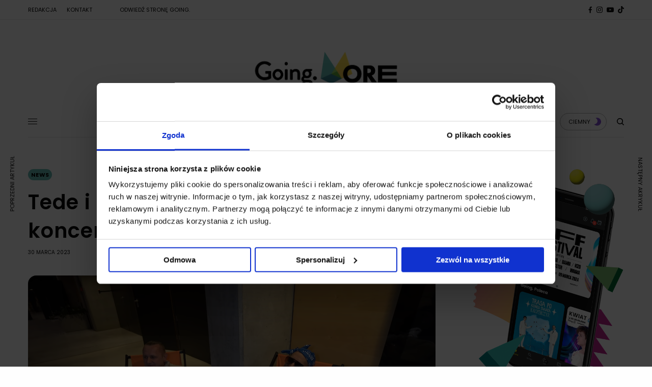

--- FILE ---
content_type: text/html; charset=UTF-8
request_url: https://goingapp.pl/more/tede-i-borixon-wspolny-koncert/
body_size: 28668
content:
<!doctype html>
<html lang="pl-PL" prefix="og: https://ogp.me/ns#">
<head>
	<meta charset="UTF-8" />
	<meta name="viewport" content="width=device-width, initial-scale=1, maximum-scale=1, viewport-fit=cover">
	<link rel="profile" href="https://gmpg.org/xfn/11">
	<link rel="pingback" href="https://goingapp.pl/more/xmlrpc.php">
	
<!-- Optymalizacja wyszukiwarek według Rank Math - https://rankmath.com/ -->
<title>Tede i Borixon zagrają wspólny koncert! Gdzie i kiedy się to wydarzy?</title>
<meta name="description" content="Tede i Borixon dadzą wspólne show! Raperzy zostali zakontraktowani w duecie przez czołowy polski festiwal rapowy."/>
<meta name="robots" content="follow, index, max-snippet:-1, max-video-preview:-1, max-image-preview:large"/>
<link rel="canonical" href="https://goingapp.pl/more/tede-i-borixon-wspolny-koncert/" />
<meta property="og:locale" content="pl_PL" />
<meta property="og:type" content="article" />
<meta property="og:title" content="Tede i Borixon zagrają wspólny koncert! Gdzie i kiedy się to wydarzy?" />
<meta property="og:description" content="Tede i Borixon dadzą wspólne show! Raperzy zostali zakontraktowani w duecie przez czołowy polski festiwal rapowy." />
<meta property="og:url" content="https://goingapp.pl/more/tede-i-borixon-wspolny-koncert/" />
<meta property="og:site_name" content="Going. MORE - muzyka, kultura, lifestyle" />
<meta property="article:author" content="https://www.facebook.com/Komentyque" />
<meta property="article:tag" content="borixon" />
<meta property="article:tag" content="Muzyka" />
<meta property="article:tag" content="Sun Festival" />
<meta property="article:tag" content="Tede" />
<meta property="article:section" content="News" />
<meta property="og:updated_time" content="2023-07-31T15:27:48+02:00" />
<meta property="og:image" content="https://goingapp.pl/more/wp-content/uploads/2023/03/obraz_2023-03-30_132959786.png" />
<meta property="og:image:secure_url" content="https://goingapp.pl/more/wp-content/uploads/2023/03/obraz_2023-03-30_132959786.png" />
<meta property="og:image:width" content="992" />
<meta property="og:image:height" content="488" />
<meta property="og:image:alt" content="Tede i Borixon" />
<meta property="og:image:type" content="image/png" />
<meta property="article:published_time" content="2023-03-30T15:54:07+02:00" />
<meta property="article:modified_time" content="2023-07-31T15:27:48+02:00" />
<meta name="twitter:card" content="summary_large_image" />
<meta name="twitter:title" content="Tede i Borixon zagrają wspólny koncert! Gdzie i kiedy się to wydarzy?" />
<meta name="twitter:description" content="Tede i Borixon dadzą wspólne show! Raperzy zostali zakontraktowani w duecie przez czołowy polski festiwal rapowy." />
<meta name="twitter:image" content="https://goingapp.pl/more/wp-content/uploads/2023/03/obraz_2023-03-30_132959786.png" />
<meta name="twitter:label1" content="Napisane przez" />
<meta name="twitter:data1" content="Raportażysta" />
<meta name="twitter:label2" content="Czas czytania" />
<meta name="twitter:data2" content="1 minuta" />
<script type="application/ld+json" class="rank-math-schema">{"@context":"https://schema.org","@graph":[{"@type":["NewsMediaOrganization","Organization"],"@id":"https://goingapp.pl/more/#organization","name":"Going. MORE - muzyka, kultura, lifestyle","url":"https://goingapp.pl/more","logo":{"@type":"ImageObject","@id":"https://goingapp.pl/more/#logo","url":"https://goingapp.pl/more/wp-content/uploads/2020/02/logo_more-dark.png","contentUrl":"https://goingapp.pl/more/wp-content/uploads/2020/02/logo_more-dark.png","caption":"Going. MORE - muzyka, kultura, lifestyle","inLanguage":"pl-PL","width":"5975","height":"2031"}},{"@type":"WebSite","@id":"https://goingapp.pl/more/#website","url":"https://goingapp.pl/more","name":"Going. MORE - muzyka, kultura, lifestyle","publisher":{"@id":"https://goingapp.pl/more/#organization"},"inLanguage":"pl-PL"},{"@type":"ImageObject","@id":"https://goingapp.pl/more/wp-content/uploads/2023/03/obraz_2023-03-30_130310233.png","url":"https://goingapp.pl/more/wp-content/uploads/2023/03/obraz_2023-03-30_130310233.png","width":"1355","height":"720","caption":"Tede i Borixon","inLanguage":"pl-PL"},{"@type":"BreadcrumbList","@id":"https://goingapp.pl/more/tede-i-borixon-wspolny-koncert/#breadcrumb","itemListElement":[{"@type":"ListItem","position":"1","item":{"@id":"https://goingapp.pl/more","name":"Strona g\u0142\u00f3wna"}},{"@type":"ListItem","position":"2","item":{"@id":"https://goingapp.pl/more/tede-i-borixon-wspolny-koncert/","name":"Tede i Borixon zagraj\u0105 wsp\u00f3lny koncert! Gdzie i kiedy si\u0119 to wydarzy?"}}]},{"@type":"WebPage","@id":"https://goingapp.pl/more/tede-i-borixon-wspolny-koncert/#webpage","url":"https://goingapp.pl/more/tede-i-borixon-wspolny-koncert/","name":"Tede i Borixon zagraj\u0105 wsp\u00f3lny koncert! Gdzie i kiedy si\u0119 to wydarzy?","datePublished":"2023-03-30T15:54:07+02:00","dateModified":"2023-07-31T15:27:48+02:00","isPartOf":{"@id":"https://goingapp.pl/more/#website"},"primaryImageOfPage":{"@id":"https://goingapp.pl/more/wp-content/uploads/2023/03/obraz_2023-03-30_130310233.png"},"inLanguage":"pl-PL","breadcrumb":{"@id":"https://goingapp.pl/more/tede-i-borixon-wspolny-koncert/#breadcrumb"}},{"@type":"Person","@id":"https://goingapp.pl/more/author/raportazysta/","name":"Raporta\u017cysta","url":"https://goingapp.pl/more/author/raportazysta/","image":{"@type":"ImageObject","@id":"https://secure.gravatar.com/avatar/fe99128d7712a9080aa813441e0e1340?s=96&amp;d=mm&amp;r=g","url":"https://secure.gravatar.com/avatar/fe99128d7712a9080aa813441e0e1340?s=96&amp;d=mm&amp;r=g","caption":"Raporta\u017cysta","inLanguage":"pl-PL"},"sameAs":["https://www.facebook.com/Komentyque","https://www.instagram.com/raportazysta"],"worksFor":{"@id":"https://goingapp.pl/more/#organization"}},{"@type":"NewsArticle","headline":"Tede i Borixon zagraj\u0105 wsp\u00f3lny koncert! Gdzie i kiedy si\u0119 to wydarzy?","keywords":"Tede i Borixon","datePublished":"2023-03-30T15:54:07+02:00","dateModified":"2023-07-31T15:27:48+02:00","author":{"@id":"https://goingapp.pl/more/author/raportazysta/","name":"Raporta\u017cysta"},"publisher":{"@id":"https://goingapp.pl/more/#organization"},"description":"Tede i Borixon dadz\u0105 wsp\u00f3lne show! Raperzy zostali zakontraktowani w duecie przez czo\u0142owy polski festiwal rapowy.","name":"Tede i Borixon zagraj\u0105 wsp\u00f3lny koncert! Gdzie i kiedy si\u0119 to wydarzy?","@id":"https://goingapp.pl/more/tede-i-borixon-wspolny-koncert/#richSnippet","isPartOf":{"@id":"https://goingapp.pl/more/tede-i-borixon-wspolny-koncert/#webpage"},"image":{"@id":"https://goingapp.pl/more/wp-content/uploads/2023/03/obraz_2023-03-30_130310233.png"},"inLanguage":"pl-PL","mainEntityOfPage":{"@id":"https://goingapp.pl/more/tede-i-borixon-wspolny-koncert/#webpage"}}]}</script>
<!-- /Wtyczka Rank Math WordPress SEO -->

<link rel='dns-prefetch' href='//cdn.plyr.io' />
<link rel='dns-prefetch' href='//fonts.googleapis.com' />
<link rel='dns-prefetch' href='//www.googletagmanager.com' />
<link rel="alternate" type="application/rss+xml" title="Going. MORE - muzyka, kultura, lifestyle &raquo; Kanał z wpisami" href="https://goingapp.pl/more/feed/" />
<link rel="alternate" type="application/rss+xml" title="Going. MORE - muzyka, kultura, lifestyle &raquo; Kanał z komentarzami" href="https://goingapp.pl/more/comments/feed/" />
<link rel="preconnect" href="//fonts.gstatic.com/" crossorigin><script type="text/javascript">
/* <![CDATA[ */
window._wpemojiSettings = {"baseUrl":"https:\/\/s.w.org\/images\/core\/emoji\/15.0.3\/72x72\/","ext":".png","svgUrl":"https:\/\/s.w.org\/images\/core\/emoji\/15.0.3\/svg\/","svgExt":".svg","source":{"concatemoji":"https:\/\/goingapp.pl\/more\/wp-includes\/js\/wp-emoji-release.min.js?ver=6.6.4"}};
/*! This file is auto-generated */
!function(i,n){var o,s,e;function c(e){try{var t={supportTests:e,timestamp:(new Date).valueOf()};sessionStorage.setItem(o,JSON.stringify(t))}catch(e){}}function p(e,t,n){e.clearRect(0,0,e.canvas.width,e.canvas.height),e.fillText(t,0,0);var t=new Uint32Array(e.getImageData(0,0,e.canvas.width,e.canvas.height).data),r=(e.clearRect(0,0,e.canvas.width,e.canvas.height),e.fillText(n,0,0),new Uint32Array(e.getImageData(0,0,e.canvas.width,e.canvas.height).data));return t.every(function(e,t){return e===r[t]})}function u(e,t,n){switch(t){case"flag":return n(e,"\ud83c\udff3\ufe0f\u200d\u26a7\ufe0f","\ud83c\udff3\ufe0f\u200b\u26a7\ufe0f")?!1:!n(e,"\ud83c\uddfa\ud83c\uddf3","\ud83c\uddfa\u200b\ud83c\uddf3")&&!n(e,"\ud83c\udff4\udb40\udc67\udb40\udc62\udb40\udc65\udb40\udc6e\udb40\udc67\udb40\udc7f","\ud83c\udff4\u200b\udb40\udc67\u200b\udb40\udc62\u200b\udb40\udc65\u200b\udb40\udc6e\u200b\udb40\udc67\u200b\udb40\udc7f");case"emoji":return!n(e,"\ud83d\udc26\u200d\u2b1b","\ud83d\udc26\u200b\u2b1b")}return!1}function f(e,t,n){var r="undefined"!=typeof WorkerGlobalScope&&self instanceof WorkerGlobalScope?new OffscreenCanvas(300,150):i.createElement("canvas"),a=r.getContext("2d",{willReadFrequently:!0}),o=(a.textBaseline="top",a.font="600 32px Arial",{});return e.forEach(function(e){o[e]=t(a,e,n)}),o}function t(e){var t=i.createElement("script");t.src=e,t.defer=!0,i.head.appendChild(t)}"undefined"!=typeof Promise&&(o="wpEmojiSettingsSupports",s=["flag","emoji"],n.supports={everything:!0,everythingExceptFlag:!0},e=new Promise(function(e){i.addEventListener("DOMContentLoaded",e,{once:!0})}),new Promise(function(t){var n=function(){try{var e=JSON.parse(sessionStorage.getItem(o));if("object"==typeof e&&"number"==typeof e.timestamp&&(new Date).valueOf()<e.timestamp+604800&&"object"==typeof e.supportTests)return e.supportTests}catch(e){}return null}();if(!n){if("undefined"!=typeof Worker&&"undefined"!=typeof OffscreenCanvas&&"undefined"!=typeof URL&&URL.createObjectURL&&"undefined"!=typeof Blob)try{var e="postMessage("+f.toString()+"("+[JSON.stringify(s),u.toString(),p.toString()].join(",")+"));",r=new Blob([e],{type:"text/javascript"}),a=new Worker(URL.createObjectURL(r),{name:"wpTestEmojiSupports"});return void(a.onmessage=function(e){c(n=e.data),a.terminate(),t(n)})}catch(e){}c(n=f(s,u,p))}t(n)}).then(function(e){for(var t in e)n.supports[t]=e[t],n.supports.everything=n.supports.everything&&n.supports[t],"flag"!==t&&(n.supports.everythingExceptFlag=n.supports.everythingExceptFlag&&n.supports[t]);n.supports.everythingExceptFlag=n.supports.everythingExceptFlag&&!n.supports.flag,n.DOMReady=!1,n.readyCallback=function(){n.DOMReady=!0}}).then(function(){return e}).then(function(){var e;n.supports.everything||(n.readyCallback(),(e=n.source||{}).concatemoji?t(e.concatemoji):e.wpemoji&&e.twemoji&&(t(e.twemoji),t(e.wpemoji)))}))}((window,document),window._wpemojiSettings);
/* ]]> */
</script>
<style id='wp-emoji-styles-inline-css' type='text/css'>

	img.wp-smiley, img.emoji {
		display: inline !important;
		border: none !important;
		box-shadow: none !important;
		height: 1em !important;
		width: 1em !important;
		margin: 0 0.07em !important;
		vertical-align: -0.1em !important;
		background: none !important;
		padding: 0 !important;
	}
</style>
<link rel='stylesheet' id='wp-block-library-css' href='https://goingapp.pl/more/wp-includes/css/dist/block-library/style.min.css?ver=6.6.4' type='text/css' media='all' />
<style id='ideabox-toc-style-inline-css' type='text/css'>
html{scroll-behavior:auto !important}.ib-toc-container .ib-toc-icon-collapse,.ib-toc-container .ib-toc-icon-expand{display:none;height:20px;line-height:1}.ib-toc-container .ib-toc-icon-collapse svg,.ib-toc-container .ib-toc-icon-expand svg{fill:var(--fill)}.ib-toc-container.ib-toc-expanded .ib-toc-icon-collapse{display:inline}.ib-toc-container.ib-toc-collapsed .ib-toc-icon-expand{display:inline}.ib-toc-container .ib-toc-header{padding:10px 20px;display:flex;flex-direction:row;justify-content:space-between;align-items:center;cursor:pointer}.ib-toc-container .ib-toc-header .ib-toc-header-right{display:flex}.ib-toc-container .ib-toc-body{padding:20px}.ib-toc-container .ib-toc-separator{height:1px;background-color:#333}.ib-toc-container .ib-toc-anchors{margin:0;padding:0}.ib-toc-container .ib-toc-anchors ul,.ib-toc-container .ib-toc-anchors ol{padding-left:45px}.ib-toc-container .ib-toc-anchors li{margin-top:var(--listSpacing)}.ib-toc-container .ib-toc-anchors>li:first-of-type{margin-top:0}.ib-toc-container .ib-toc-anchors a{color:var(--linkColor)}.ib-toc-container ol{list-style:none !important;counter-reset:item}.ib-toc-container ol li{counter-increment:item}.ib-toc-container ol li:before{content:counters(item, ".") " ";display:inline-block;margin-right:.5em;text-align:right}.ib-toc-container ol.ib-toc-anchors>li:before{content:counters(item, ".") ". "}

</style>
<style id='classic-theme-styles-inline-css' type='text/css'>
/*! This file is auto-generated */
.wp-block-button__link{color:#fff;background-color:#32373c;border-radius:9999px;box-shadow:none;text-decoration:none;padding:calc(.667em + 2px) calc(1.333em + 2px);font-size:1.125em}.wp-block-file__button{background:#32373c;color:#fff;text-decoration:none}
</style>
<style id='global-styles-inline-css' type='text/css'>
:root{--wp--preset--aspect-ratio--square: 1;--wp--preset--aspect-ratio--4-3: 4/3;--wp--preset--aspect-ratio--3-4: 3/4;--wp--preset--aspect-ratio--3-2: 3/2;--wp--preset--aspect-ratio--2-3: 2/3;--wp--preset--aspect-ratio--16-9: 16/9;--wp--preset--aspect-ratio--9-16: 9/16;--wp--preset--color--black: #000000;--wp--preset--color--cyan-bluish-gray: #abb8c3;--wp--preset--color--white: #ffffff;--wp--preset--color--pale-pink: #f78da7;--wp--preset--color--vivid-red: #cf2e2e;--wp--preset--color--luminous-vivid-orange: #ff6900;--wp--preset--color--luminous-vivid-amber: #fcb900;--wp--preset--color--light-green-cyan: #7bdcb5;--wp--preset--color--vivid-green-cyan: #00d084;--wp--preset--color--pale-cyan-blue: #8ed1fc;--wp--preset--color--vivid-cyan-blue: #0693e3;--wp--preset--color--vivid-purple: #9b51e0;--wp--preset--color--thb-accent: #70c4ba;--wp--preset--gradient--vivid-cyan-blue-to-vivid-purple: linear-gradient(135deg,rgba(6,147,227,1) 0%,rgb(155,81,224) 100%);--wp--preset--gradient--light-green-cyan-to-vivid-green-cyan: linear-gradient(135deg,rgb(122,220,180) 0%,rgb(0,208,130) 100%);--wp--preset--gradient--luminous-vivid-amber-to-luminous-vivid-orange: linear-gradient(135deg,rgba(252,185,0,1) 0%,rgba(255,105,0,1) 100%);--wp--preset--gradient--luminous-vivid-orange-to-vivid-red: linear-gradient(135deg,rgba(255,105,0,1) 0%,rgb(207,46,46) 100%);--wp--preset--gradient--very-light-gray-to-cyan-bluish-gray: linear-gradient(135deg,rgb(238,238,238) 0%,rgb(169,184,195) 100%);--wp--preset--gradient--cool-to-warm-spectrum: linear-gradient(135deg,rgb(74,234,220) 0%,rgb(151,120,209) 20%,rgb(207,42,186) 40%,rgb(238,44,130) 60%,rgb(251,105,98) 80%,rgb(254,248,76) 100%);--wp--preset--gradient--blush-light-purple: linear-gradient(135deg,rgb(255,206,236) 0%,rgb(152,150,240) 100%);--wp--preset--gradient--blush-bordeaux: linear-gradient(135deg,rgb(254,205,165) 0%,rgb(254,45,45) 50%,rgb(107,0,62) 100%);--wp--preset--gradient--luminous-dusk: linear-gradient(135deg,rgb(255,203,112) 0%,rgb(199,81,192) 50%,rgb(65,88,208) 100%);--wp--preset--gradient--pale-ocean: linear-gradient(135deg,rgb(255,245,203) 0%,rgb(182,227,212) 50%,rgb(51,167,181) 100%);--wp--preset--gradient--electric-grass: linear-gradient(135deg,rgb(202,248,128) 0%,rgb(113,206,126) 100%);--wp--preset--gradient--midnight: linear-gradient(135deg,rgb(2,3,129) 0%,rgb(40,116,252) 100%);--wp--preset--font-size--small: 13px;--wp--preset--font-size--medium: 20px;--wp--preset--font-size--large: 36px;--wp--preset--font-size--x-large: 42px;--wp--preset--spacing--20: 0.44rem;--wp--preset--spacing--30: 0.67rem;--wp--preset--spacing--40: 1rem;--wp--preset--spacing--50: 1.5rem;--wp--preset--spacing--60: 2.25rem;--wp--preset--spacing--70: 3.38rem;--wp--preset--spacing--80: 5.06rem;--wp--preset--shadow--natural: 6px 6px 9px rgba(0, 0, 0, 0.2);--wp--preset--shadow--deep: 12px 12px 50px rgba(0, 0, 0, 0.4);--wp--preset--shadow--sharp: 6px 6px 0px rgba(0, 0, 0, 0.2);--wp--preset--shadow--outlined: 6px 6px 0px -3px rgba(255, 255, 255, 1), 6px 6px rgba(0, 0, 0, 1);--wp--preset--shadow--crisp: 6px 6px 0px rgba(0, 0, 0, 1);}:where(.is-layout-flex){gap: 0.5em;}:where(.is-layout-grid){gap: 0.5em;}body .is-layout-flex{display: flex;}.is-layout-flex{flex-wrap: wrap;align-items: center;}.is-layout-flex > :is(*, div){margin: 0;}body .is-layout-grid{display: grid;}.is-layout-grid > :is(*, div){margin: 0;}:where(.wp-block-columns.is-layout-flex){gap: 2em;}:where(.wp-block-columns.is-layout-grid){gap: 2em;}:where(.wp-block-post-template.is-layout-flex){gap: 1.25em;}:where(.wp-block-post-template.is-layout-grid){gap: 1.25em;}.has-black-color{color: var(--wp--preset--color--black) !important;}.has-cyan-bluish-gray-color{color: var(--wp--preset--color--cyan-bluish-gray) !important;}.has-white-color{color: var(--wp--preset--color--white) !important;}.has-pale-pink-color{color: var(--wp--preset--color--pale-pink) !important;}.has-vivid-red-color{color: var(--wp--preset--color--vivid-red) !important;}.has-luminous-vivid-orange-color{color: var(--wp--preset--color--luminous-vivid-orange) !important;}.has-luminous-vivid-amber-color{color: var(--wp--preset--color--luminous-vivid-amber) !important;}.has-light-green-cyan-color{color: var(--wp--preset--color--light-green-cyan) !important;}.has-vivid-green-cyan-color{color: var(--wp--preset--color--vivid-green-cyan) !important;}.has-pale-cyan-blue-color{color: var(--wp--preset--color--pale-cyan-blue) !important;}.has-vivid-cyan-blue-color{color: var(--wp--preset--color--vivid-cyan-blue) !important;}.has-vivid-purple-color{color: var(--wp--preset--color--vivid-purple) !important;}.has-black-background-color{background-color: var(--wp--preset--color--black) !important;}.has-cyan-bluish-gray-background-color{background-color: var(--wp--preset--color--cyan-bluish-gray) !important;}.has-white-background-color{background-color: var(--wp--preset--color--white) !important;}.has-pale-pink-background-color{background-color: var(--wp--preset--color--pale-pink) !important;}.has-vivid-red-background-color{background-color: var(--wp--preset--color--vivid-red) !important;}.has-luminous-vivid-orange-background-color{background-color: var(--wp--preset--color--luminous-vivid-orange) !important;}.has-luminous-vivid-amber-background-color{background-color: var(--wp--preset--color--luminous-vivid-amber) !important;}.has-light-green-cyan-background-color{background-color: var(--wp--preset--color--light-green-cyan) !important;}.has-vivid-green-cyan-background-color{background-color: var(--wp--preset--color--vivid-green-cyan) !important;}.has-pale-cyan-blue-background-color{background-color: var(--wp--preset--color--pale-cyan-blue) !important;}.has-vivid-cyan-blue-background-color{background-color: var(--wp--preset--color--vivid-cyan-blue) !important;}.has-vivid-purple-background-color{background-color: var(--wp--preset--color--vivid-purple) !important;}.has-black-border-color{border-color: var(--wp--preset--color--black) !important;}.has-cyan-bluish-gray-border-color{border-color: var(--wp--preset--color--cyan-bluish-gray) !important;}.has-white-border-color{border-color: var(--wp--preset--color--white) !important;}.has-pale-pink-border-color{border-color: var(--wp--preset--color--pale-pink) !important;}.has-vivid-red-border-color{border-color: var(--wp--preset--color--vivid-red) !important;}.has-luminous-vivid-orange-border-color{border-color: var(--wp--preset--color--luminous-vivid-orange) !important;}.has-luminous-vivid-amber-border-color{border-color: var(--wp--preset--color--luminous-vivid-amber) !important;}.has-light-green-cyan-border-color{border-color: var(--wp--preset--color--light-green-cyan) !important;}.has-vivid-green-cyan-border-color{border-color: var(--wp--preset--color--vivid-green-cyan) !important;}.has-pale-cyan-blue-border-color{border-color: var(--wp--preset--color--pale-cyan-blue) !important;}.has-vivid-cyan-blue-border-color{border-color: var(--wp--preset--color--vivid-cyan-blue) !important;}.has-vivid-purple-border-color{border-color: var(--wp--preset--color--vivid-purple) !important;}.has-vivid-cyan-blue-to-vivid-purple-gradient-background{background: var(--wp--preset--gradient--vivid-cyan-blue-to-vivid-purple) !important;}.has-light-green-cyan-to-vivid-green-cyan-gradient-background{background: var(--wp--preset--gradient--light-green-cyan-to-vivid-green-cyan) !important;}.has-luminous-vivid-amber-to-luminous-vivid-orange-gradient-background{background: var(--wp--preset--gradient--luminous-vivid-amber-to-luminous-vivid-orange) !important;}.has-luminous-vivid-orange-to-vivid-red-gradient-background{background: var(--wp--preset--gradient--luminous-vivid-orange-to-vivid-red) !important;}.has-very-light-gray-to-cyan-bluish-gray-gradient-background{background: var(--wp--preset--gradient--very-light-gray-to-cyan-bluish-gray) !important;}.has-cool-to-warm-spectrum-gradient-background{background: var(--wp--preset--gradient--cool-to-warm-spectrum) !important;}.has-blush-light-purple-gradient-background{background: var(--wp--preset--gradient--blush-light-purple) !important;}.has-blush-bordeaux-gradient-background{background: var(--wp--preset--gradient--blush-bordeaux) !important;}.has-luminous-dusk-gradient-background{background: var(--wp--preset--gradient--luminous-dusk) !important;}.has-pale-ocean-gradient-background{background: var(--wp--preset--gradient--pale-ocean) !important;}.has-electric-grass-gradient-background{background: var(--wp--preset--gradient--electric-grass) !important;}.has-midnight-gradient-background{background: var(--wp--preset--gradient--midnight) !important;}.has-small-font-size{font-size: var(--wp--preset--font-size--small) !important;}.has-medium-font-size{font-size: var(--wp--preset--font-size--medium) !important;}.has-large-font-size{font-size: var(--wp--preset--font-size--large) !important;}.has-x-large-font-size{font-size: var(--wp--preset--font-size--x-large) !important;}
:where(.wp-block-post-template.is-layout-flex){gap: 1.25em;}:where(.wp-block-post-template.is-layout-grid){gap: 1.25em;}
:where(.wp-block-columns.is-layout-flex){gap: 2em;}:where(.wp-block-columns.is-layout-grid){gap: 2em;}
:root :where(.wp-block-pullquote){font-size: 1.5em;line-height: 1.6;}
</style>
<link rel='stylesheet' id='age_okay_public_css-css' href='https://goingapp.pl/more/wp-content/plugins/age-okay/public/css/age-okay-public-min.css?ver=1.0.3-F' type='text/css' media='all' />
<!--[if lt IE 10]>
<link rel='stylesheet' id='age_okay_ie9_css-css' href='https://goingapp.pl/more/wp-content/plugins/age-okay/public/css/age-okay-public-ie9-min.css?ver=1.0.3-F' type='text/css' media='all' />
<![endif]-->
<link rel='stylesheet' id='authors-list-css-css' href='https://goingapp.pl/more/wp-content/plugins/authors-list/backend/assets/css/front.css?ver=2.0.4' type='text/css' media='all' />
<link rel='stylesheet' id='jquery-ui-css-css' href='https://goingapp.pl/more/wp-content/plugins/authors-list/backend/assets/css/jquery-ui.css?ver=2.0.4' type='text/css' media='all' />
<link rel='stylesheet' id='thb-app-css' href='https://goingapp.pl/more/wp-content/themes/theissue/assets/css/app.css?ver=1.6.9' type='text/css' media='all' />
<link rel='stylesheet' id='thb-post-detail-css' href='https://goingapp.pl/more/wp-content/themes/theissue/assets/css/app-post-detail.css?ver=1.6.9' type='text/css' media='all' />
<style id='thb-post-detail-inline-css' type='text/css'>
body,h1, .h1, h2, .h2, h3, .h3, h4, .h4, h5, .h5, h6, .h6,.thb-lightbox-button .thb-lightbox-text,.post .post-category,.post.thumbnail-seealso .thb-seealso-text,.thb-entry-footer,.smart-list .smart-list-title .smart-list-count,.smart-list .thb-smart-list-content .smart-list-count,.thb-carousel.bottom-arrows .slick-bottom-arrows,.thb-hotspot-container,.thb-pin-it-container .thb-pin-it,label,input[type="text"],input[type="password"],input[type="date"],input[type="datetime"],input[type="email"],input[type="number"],input[type="search"],input[type="tel"],input[type="time"],input[type="url"],textarea,.testimonial-author,.thb-article-sponsors,input[type="submit"],submit,.button,.btn,.btn-block,.btn-text,.post .post-gallery .thb-post-icon,.post .thb-post-bottom,.woocommerce-MyAccount-navigation,.featured_image_credit,.widget .thb-widget-title,.thb-readmore .thb-readmore-title,.widget.thb_widget_instagram .thb-instagram-header,.widget.thb_widget_instagram .thb-instagram-footer,.thb-instagram-row figure .instagram-link,.widget.thb_widget_top_reviews .post .widget-review-title-holder .thb-widget-score,.thb-instagram-row figure,.widget.thb_widget_top_categories .thb-widget-category-link .thb-widget-category-name,.widget.thb_widget_twitter .thb-twitter-user,.widget.thb_widget_twitter .thb-tweet .thb-tweet-time,.widget.thb_widget_twitter .thb-tweet .thb-tweet-actions,.thb-social-links-container,.login-page-form,.woocommerce .woocommerce-form-login .lost_password,.woocommerce-message, .woocommerce-error, .woocommerce-notice, .woocommerce-info,.woocommerce-success,.select2,.woocommerce-MyAccount-content legend,.shop_table,.thb-lightbox-button .thb-lightbox-thumbs,.post.thumbnail-style6 .post-gallery .now-playing,.widget.thb_widget_top_reviews .post .widget-review-title-holder .thb-widget-score strong,.post.thumbnail-style8 .thumb_large_count,.post.thumbnail-style4 .thumb_count,.post .thb-read-more {font-family:Poppins, 'BlinkMacSystemFont', -apple-system, 'Roboto', 'Lucida Sans';}.post-title h1,.post-title h2,.post-title h3,.post-title h4,.post-title h5,.post-title h6 {font-family:Poppins, 'BlinkMacSystemFont', -apple-system, 'Roboto', 'Lucida Sans';font-style:normal;font-weight:600;}.post-content,.post-excerpt,.thb-article-subscribe p,.thb-article-author p,.commentlist .comment p, .commentlist .review p,.thb-executive-summary,.thb-newsletter-form p,.search-title p,.thb-product-detail .product-information .woocommerce-product-details__short-description,.widget:not(.woocommerce) p,.thb-author-info .thb-author-page-description p,.wpb_text_column,.no-vc,.woocommerce-tabs .wc-tab,.woocommerce-tabs .wc-tab p:not(.stars),.thb-pricing-table .pricing-container .pricing-description,.content404 p,.subfooter p {}.thb-full-menu {}.thb-mobile-menu,.thb-secondary-menu {}.thb-dropcap-on .post-detail .post-content>p:first-of-type:first-letter,.thb-dropcap-on .post-detail .post-content>.row:first-of-type .columns:first-of-type .wpb_text_column:first-of-type .wpb_wrapper>p:first-of-type:first-letter {}.widget.style1 .thb-widget-title,.widget.style2 .thb-widget-title,.widget.style3 .thb-widget-title {}em {font-style:normal;font-weight:700;}label {}input[type="submit"],submit,.button,.btn,.btn-block,.btn-text {}.article-container .post-content,.article-container .post-content p:not(.wp-block-cover-text) {}.post .post-category {font-weight:700;}.post-detail .thb-executive-summary li {}.post .post-excerpt {}.thb-full-menu>li>a:not(.logolink) {font-weight:600;font-size:14px;}.thb-full-menu li .sub-menu li a {font-size:12px;}.thb-mobile-menu>li>a {}.thb-mobile-menu .sub-menu a {}.thb-secondary-menu a {}#mobile-menu .menu-footer {}#mobile-menu .thb-social-links-container .thb-social-link-wrap .thb-social-link .thb-social-icon-container {}.widget .thb-widget-title,.widget.style2 .thb-widget-title,.widget.style3 .thb-widget-title{font-weight:700;}.footer .widget .thb-widget-title,.footer .widget.style2 .thb-widget-title,.footer .widget.style3 .thb-widget-title {}.footer .widget,.footer .widget p {}.subfooter .thb-full-menu>li>a:not(.logolink) {}.subfooter p {}.subfooter .thb-social-links-container.thb-social-horizontal .thb-social-link-wrap .thb-social-icon-container,.subfooter.style6 .thb-social-links-container.thb-social-horizontal .thb-social-link-wrap .thb-social-icon-container {}#scroll_to_top {}.search-title p {}@media screen and (min-width:1024px) {h1,.h1 {letter-spacing:0.02em !important;}}h1,.h1 {}@media screen and (min-width:1024px) {h2 {letter-spacing:0.02em !important;}}h2 {}@media screen and (min-width:1024px) {h3 {font-size:28px;letter-spacing:0.02em !important;}}h3 {}@media screen and (min-width:1024px) {h4 {font-size:24px;letter-spacing:0.02em !important;}}h4 {}@media screen and (min-width:1024px) {h5 {font-size:22px;letter-spacing:0.02em !important;}}h5 {}h6 {font-size:18px;letter-spacing:0.02em !important;}.logo-holder .logolink .logoimg {max-height:150px;}.logo-holder .logolink .logoimg[src$=".svg"] {max-height:100%;height:150px;}@media screen and (max-width:1023px) {.header.header-mobile .logo-holder .logolink .logoimg {max-height:80px;}.header.header-mobile .logo-holder .logolink .logoimg[src$=".svg"] {max-height:100%;height:80px;}}.header.fixed:not(.header-mobile) .logo-holder .logolink .logoimg {max-height:80px;}.header.fixed:not(.header-mobile) .logo-holder .logolink .logoimg {max-height:100%;height:80px;}#mobile-menu .logolink .logoimg {max-height:80px;}#mobile-menu .logolink .logoimg {max-height:100%;height:80px;}.header:not(.fixed):not(.header-mobile):not(.style1) {padding-top:25px;}.header.style1 .header-logo-row {padding-top:25px;}.header:not(.header-mobile):not(.fixed) .logo-holder {padding-top:10px;padding-bottom:10px;}a:hover,h1 small, h2 small, h3 small, h4 small, h5 small, h6 small,h1 small a, h2 small a, h3 small a, h4 small a, h5 small a, h6 small a,.secondary-area .thb-follow-holder .sub-menu .subscribe_part .thb-newsletter-form h4,.secondary-area .thb-follow-holder .sub-menu .subscribe_part .thb-newsletter-form .newsletter-form .btn:hover,.thb-full-menu.thb-standard > li.current-menu-item:not(.has-hash) > a,.thb-full-menu > li > a:not(.logolink)[data-filter].active,.thb-dropdown-color-dark .thb-full-menu .sub-menu li a:hover,#mobile-menu.dark .thb-mobile-menu > li > a:hover,#mobile-menu.dark .sub-menu a:hover,#mobile-menu.dark .thb-secondary-menu a:hover,.thb-secondary-menu a:hover,.post .thb-read-more:hover,.post:not(.white-post-content) .thb-post-bottom.sponsored-bottom ul li,.post:not(.white-post-content) .thb-post-bottom .post-share:hover,.thb-dropcap-on .post-detail .post-content>p:first-of-type:first-letter,.thb-dropcap-on .post-detail .post-content>.row:first-of-type .columns:first-of-type .wpb_text_column:first-of-type .wpb_wrapper>p:first-of-type:first-letter,.post-detail .thb-executive-summary li:before,.thb-readmore p a,input[type="submit"].white:hover,.button.white:hover,.btn.white:hover,input[type="submit"].style2.accent,.button.style2.accent,.btn.style2.accent,.search-title h1 strong,.thb-author-page-meta a:hover,.widget.thb_widget_top_reviews .post .widget-review-title-holder .thb-widget-score strong,.thb-autotype .thb-autotype-entry,.thb_location_container.row .thb_location h5,.thb-page-menu li:hover a, .thb-page-menu li.current_page_item a,.thb-tabs.style3 .vc_tta-panel-heading h4 a:hover,.thb-tabs.style3 .vc_tta-panel-heading h4 a.active,.thb-tabs.style4 .vc_tta-panel-heading h4 a:hover,.thb-tabs.style4 .vc_tta-panel-heading h4 a.active,.thb-iconbox.top.type5 .iconbox-content .thb-read-more,.thb-testimonials.style7 .testimonial-author cite,.thb-testimonials.style7 .testimonial-author span,.thb-article-reactions .row .columns .thb-reaction.active .thb-reaction-count,.thb-article-sponsors .sponsored-by,.thb-cookie-bar .thb-cookie-text a,.thb-pricing-table.style2 .pricing-container .thb_pricing_head .thb-price,.thb-hotspot-container .product-hotspots .product-title .hotspots-buynow,.plyr--full-ui input[type=range],.woocommerce-checkout-payment .wc_payment_methods .wc_payment_method.payment_method_paypal .about_paypal,.has-thb-accent-color,.wp-block-button .wp-block-button__link.has-thb-accent-color {color:#70c4ba;}.columns.thb-light-column .thb-newsletter-form .btn:hover,.secondary-area .thb-trending-holder .thb-full-menu li.menu-item-has-children .sub-menu .thb-trending .thb-trending-tabs a.active,.thb-full-menu.thb-line-marker > li > a:before,#mobile-menu.dark .widget.thb_widget_subscribe .btn:hover,.post .thb-read-more:after,.post.style4 .post-gallery:after,.post.style5 .post-inner-content,.post.style13 .post-gallery:after,.smart-list .smart-list-title .smart-list-count,.smart-list.smart-list-v3 .thb-smart-list-nav .arrow:not(.disabled):hover,.thb-custom-checkbox input[type="checkbox"]:checked + label:before,input[type="submit"]:not(.white):not(.grey):not(.style2):not(.white):not(.add_to_cart_button):not(.accent):hover,.button:not(.white):not(.grey):not(.style2):not(.white):not(.add_to_cart_button):not(.accent):hover,.btn:not(.white):not(.grey):not(.style2):not(.white):not(.add_to_cart_button):not(.accent):hover,input[type="submit"].grey:hover,.button.grey:hover,.btn.grey:hover,input[type="submit"].accent, input[type="submit"].checkout,.button.accent,.button.checkout,.btn.accent,.btn.checkout,input[type="submit"].style2.accent:hover,.button.style2.accent:hover,.btn.style2.accent:hover,.btn-text.style3 .circle-btn,.widget.thb_widget_top_categories .thb-widget-category-link:hover .thb-widget-category-name,.thb-progressbar .thb-progress span,.thb-page-menu.style1 li:hover a, .thb-page-menu.style1 li.current_page_item a,.thb-client-row.thb-opacity.with-accent .thb-client:hover,.thb-client-row .style4 .accent-color,.thb-tabs.style1 .vc_tta-panel-heading h4 a:before,.thb-testimonials.style7 .thb-carousel .slick-dots .select,.thb-categorylinks.style2 a:after,.thb-category-card:hover,.thb-hotspot-container .thb-hotspot.pin-accent,.pagination ul .page-numbers.current, .pagination ul .page-numbers:not(.dots):hover,.pagination .nav-links .page-numbers.current,.pagination .nav-links .page-numbers:not(.dots):hover,.woocommerce-pagination ul .page-numbers.current,.woocommerce-pagination ul .page-numbers:not(.dots):hover,.woocommerce-pagination .nav-links .page-numbers.current,.woocommerce-pagination .nav-links .page-numbers:not(.dots):hover,.plyr__control--overlaid,.plyr--video .plyr__control.plyr__tab-focus, .plyr--video .plyr__control:hover, .plyr--video .plyr__control[aria-expanded=true],.badge.onsale,.demo_store,.products .product .product_after_title .button:hover:after,.woocommerce-MyAccount-navigation ul li:hover a, .woocommerce-MyAccount-navigation ul li.is-active a,.has-thb-accent-background-color,.wp-block-button .wp-block-button__link.has-thb-accent-background-color {background-color:#70c4ba;}.thb-dark-mode-on .btn.grey:hover,.thb-dark-mode-on .thb-pricing-table.style2 .pricing-container .btn:hover,.thb-dark-mode-on .woocommerce-checkout-payment .wc_payment_methods+.place-order .button:hover {background-color:#70c4ba;}input[type="submit"].accent:hover, input[type="submit"].checkout:hover,.button.accent:hover,.button.checkout:hover,.btn.accent:hover,.btn.checkout:hover {background-color:#65b0a7;}.post-detail .post-split-title-container,.thb-article-reactions .row .columns .thb-reaction.active .thb-reaction-image,.secondary-area .thb-follow-holder .sub-menu .subscribe_part {background-color:rgba(112,196,186, 0.05) !important;}.post.style6.style6-bg .post-inner-content {background-color:rgba(112,196,186, 0.15);}.thb-lightbox-button:hover {background-color:rgba(112,196,186, 0.05);}.thb-tabs.style3 .vc_tta-panel-heading h4 a:before {background-color:rgba(112,196,186, 0.4);}.secondary-area .thb-trending-holder .thb-full-menu li.menu-item-has-children .sub-menu .thb-trending .thb-trending-tabs a.active,.post .post-title a:hover > span,.post.sticky .post-title a>span,.thb-lightbox-button:hover,.thb-custom-checkbox label:before,input[type="submit"].style2.accent,.button.style2.accent,.btn.style2.accent,.thb-page-menu.style1 li:hover a, .thb-page-menu.style1 li.current_page_item a,.thb-client-row.has-border.thb-opacity.with-accent .thb-client:hover,.thb-iconbox.top.type5,.thb-article-reactions .row .columns .thb-reaction:hover .thb-reaction-image,.thb-article-reactions .row .columns .thb-reaction.active .thb-reaction-image,.pagination ul .page-numbers.current, .pagination ul .page-numbers:not(.dots):hover,.pagination .nav-links .page-numbers.current,.pagination .nav-links .page-numbers:not(.dots):hover,.woocommerce-pagination ul .page-numbers.current,.woocommerce-pagination ul .page-numbers:not(.dots):hover,.woocommerce-pagination .nav-links .page-numbers.current,.woocommerce-pagination .nav-links .page-numbers:not(.dots):hover,.woocommerce-MyAccount-navigation ul li:hover a, .woocommerce-MyAccount-navigation ul li.is-active a {border-color:#70c4ba;}.thb-page-menu.style1 li:hover + li a, .thb-page-menu.style1 li.current_page_item + li a,.woocommerce-MyAccount-navigation ul li:hover + li a, .woocommerce-MyAccount-navigation ul li.is-active + li a {border-top-color:#70c4ba;}.text-underline-style:after, .post-detail .post-content > p > a:after, .post-detail .post-content>ul:not([class])>li>a:after, .post-detail .post-content>ol:not([class])>li>a:after, .wpb_text_column p > a:after, .smart-list .thb-smart-list-content p > a:after, .post-gallery-content .thb-content-row .columns.image-text p>a:after {border-bottom-color:#70c4ba;}.secondary-area .thb-trending-holder .thb-full-menu li.menu-item-has-children .sub-menu .thb-trending .thb-trending-tabs a.active + a {border-left-color:#70c4ba;}.header.fixed .thb-reading-indicator .thb-indicator .indicator-hover,.header.fixed .thb-reading-indicator .thb-indicator .indicator-arrow,.commentlist .comment .reply a:hover svg path,.commentlist .review .reply a:hover svg path,.btn-text.style4 .arrow svg:first-child,.thb-iconbox.top.type5 .iconbox-content .thb-read-more svg,.thb-iconbox.top.type5 .iconbox-content .thb-read-more svg .bar,.thb-article-review.style2 .thb-article-figure .thb-average .thb-hexagon path {fill:#70c4ba;}@media screen and (-ms-high-contrast:active), (-ms-high-contrast:none) {.header.fixed .thb-reading-indicator:hover .thb-indicator .indicator-hover {fill:#70c4ba;}}.header.fixed .thb-reading-indicator .thb-indicator .indicator-fill {stroke:#70c4ba;}.thb-tabs.style2 .vc_tta-panel-heading h4 a.active {-moz-box-shadow:inset 0 -3px 0 #70c4ba, 0 1px 0 #70c4ba;-webkit-box-shadow:inset 0 -3px 0 #70c4ba, 0 1px 0 #70c4ba;box-shadow:inset 0 -3px 0 #70c4ba, 0 1px 0 #70c4ba;}.post:not(.post-white-title):not(.featured-style):not(.white-post-content) .post-category a { color:#000000 !important; }.post:not(.featured-style):not(.post-detail) .post-category a { color:#000000 !important; }.post.post-detail:not(.post-detail-style3):not(.post-detail-style5):not(.post-detail-style7):not(.post-detail-style9) .post-detail-category a { color:#000000 !important; }.page-id-98727 #wrapper div[role="main"],.postid-98727 #wrapper div[role="main"] {}#mobile-menu {background-color:#2b2b2b !important;}.thb-full-menu .sub-menu,.thb-dropdown-color-dark .thb-full-menu .sub-menu {background-color:#2b2b2b !important;}.subfooter .footer-logo-holder .logoimg {max-height:60px;}
</style>
<link rel='stylesheet' id='thb-style-css' href='https://goingapp.pl/more/wp-content/themes/theissue-child/style.css?ver=1.6.9' type='text/css' media='all' />
<link rel='stylesheet' id='thb-google-fonts-css' href='https://fonts.googleapis.com/css?family=Poppins%3Aregular%2C500%2C600%2C700&#038;subset&#038;display=swap&#038;ver=1.6.9' type='text/css' media='all' />
<link rel='stylesheet' id='thb-self-hosted-1-css' href='https://goingapp.pl/more/wp-content/themes/theissue-child/fonts/hornbill/MyFontsWebfontsKit.css?ver=1.6.9' type='text/css' media='all' />
<link rel='stylesheet' id='thb-darkmode-css' href='https://goingapp.pl/more/wp-content/themes/theissue/assets/css/dark_mode.css?ver=1.6.9' type='text/css' media='' />
<link rel='stylesheet' id='__EPYT__style-css' href='https://goingapp.pl/more/wp-content/plugins/youtube-embed-plus/styles/ytprefs.min.css?ver=14.2.1.2' type='text/css' media='all' />
<style id='__EPYT__style-inline-css' type='text/css'>

                .epyt-gallery-thumb {
                        width: 33.333%;
                }
                
</style>
<script type="text/javascript" src="https://goingapp.pl/more/wp-includes/js/jquery/jquery.min.js?ver=3.7.1" id="jquery-core-js"></script>
<script type="text/javascript" src="https://goingapp.pl/more/wp-includes/js/jquery/jquery-migrate.min.js?ver=3.4.1" id="jquery-migrate-js"></script>
<script type="text/javascript" src="https://goingapp.pl/more/wp-content/plugins/table-of-contents/assets/js/frontend.js?ver=1.0.2" id="ideabox-toc-script-js"></script>
<script type="text/javascript" id="__ytprefs__-js-extra">
/* <![CDATA[ */
var _EPYT_ = {"ajaxurl":"https:\/\/goingapp.pl\/more\/wp-admin\/admin-ajax.php","security":"b59966f8e0","gallery_scrolloffset":"20","eppathtoscripts":"https:\/\/goingapp.pl\/more\/wp-content\/plugins\/youtube-embed-plus\/scripts\/","eppath":"https:\/\/goingapp.pl\/more\/wp-content\/plugins\/youtube-embed-plus\/","epresponsiveselector":"[\"iframe.__youtube_prefs_widget__\"]","epdovol":"1","version":"14.2.1.2","evselector":"iframe.__youtube_prefs__[src], iframe[src*=\"youtube.com\/embed\/\"], iframe[src*=\"youtube-nocookie.com\/embed\/\"]","ajax_compat":"","maxres_facade":"eager","ytapi_load":"light","pause_others":"","stopMobileBuffer":"1","facade_mode":"","not_live_on_channel":"","vi_active":"","vi_js_posttypes":[]};
/* ]]> */
</script>
<script type="text/javascript" src="https://goingapp.pl/more/wp-content/plugins/youtube-embed-plus/scripts/ytprefs.min.js?ver=14.2.1.2" id="__ytprefs__-js"></script>
<script></script><link rel="https://api.w.org/" href="https://goingapp.pl/more/wp-json/" /><link rel="alternate" title="JSON" type="application/json" href="https://goingapp.pl/more/wp-json/wp/v2/posts/98727" /><link rel="EditURI" type="application/rsd+xml" title="RSD" href="https://goingapp.pl/more/xmlrpc.php?rsd" />
<meta name="generator" content="WordPress 6.6.4" />
<link rel='shortlink' href='https://goingapp.pl/more/?p=98727' />
<link rel="alternate" title="oEmbed (JSON)" type="application/json+oembed" href="https://goingapp.pl/more/wp-json/oembed/1.0/embed?url=https%3A%2F%2Fgoingapp.pl%2Fmore%2Ftede-i-borixon-wspolny-koncert%2F" />
<link rel="alternate" title="oEmbed (XML)" type="text/xml+oembed" href="https://goingapp.pl/more/wp-json/oembed/1.0/embed?url=https%3A%2F%2Fgoingapp.pl%2Fmore%2Ftede-i-borixon-wspolny-koncert%2F&#038;format=xml" />
<!-- Google Tag Manager -->
<script>(function(w,d,s,l,i){w[l]=w[l]||[];w[l].push({'gtm.start':
new Date().getTime(),event:'gtm.js'});var f=d.getElementsByTagName(s)[0],
j=d.createElement(s),dl=l!='dataLayer'?'&l='+l:'';j.async=true;j.src=
'https://www.googletagmanager.com/gtm.js?id='+i+dl;f.parentNode.insertBefore(j,f);
})(window,document,'script','dataLayer','GTM-N7K5BPJ');</script>
<!-- End Google Tag Manager -->

<meta name="cdp-version" content="1.4.8" /><meta name="generator" content="Site Kit by Google 1.134.0" />
<!-- Google AdSense meta tags added by Site Kit -->
<meta name="google-adsense-platform-account" content="ca-host-pub-2644536267352236">
<meta name="google-adsense-platform-domain" content="sitekit.withgoogle.com">
<!-- End Google AdSense meta tags added by Site Kit -->
<style type="text/css">
body.custom-background #wrapper div[role="main"] { background-color: #ffffff; }
</style>
	<link rel="icon" href="https://goingapp.pl/more/wp-content/uploads/2020/02/cropped-fav_icon-8-32x32.png" sizes="32x32" />
<link rel="icon" href="https://goingapp.pl/more/wp-content/uploads/2020/02/cropped-fav_icon-8-192x192.png" sizes="192x192" />
<link rel="apple-touch-icon" href="https://goingapp.pl/more/wp-content/uploads/2020/02/cropped-fav_icon-8-180x180.png" />
<meta name="msapplication-TileImage" content="https://goingapp.pl/more/wp-content/uploads/2020/02/cropped-fav_icon-8-270x270.png" />
		<style type="text/css" id="wp-custom-css">
			em {
    font-style: italic;
    font-weight: inherit;
}
.thb_title_inner em {
    font-style: normal;
}
.thb-social-count {
    display: none;
}
a.btn-text.going_go_menu {
    display: flex;
    font-size: 1em;
}
.go_going.menu-item a:before {
    content: "";
    background-image: url("data:image/svg+xml,%3C%3Fxml version='1.0' encoding='UTF-8'%3F%3E%3Csvg id='Layer_2' xmlns='http://www.w3.org/2000/svg' viewBox='0 0 224.99 220.76'%3E%3Cdefs%3E%3Cstyle%3E .cls-1 %7B fill: %23fff; %7D %3C/style%3E%3C/defs%3E%3Cg id='Layer_1-2' data-name='Layer_1'%3E%3Cpath class='cls-1' d='M112.99.86c38.62,4.19,111.44-18.36,111.68,40.87.47,45.79.39,91.59,0,137.38.31,25.6-17.09,40.74-39.97,40.69C-28.17,216.91,1.66,255.27,1.18,38.82,1.4,15.85,17.64.89,40.59.87c24.13-.03,48.26,0,72.4,0ZM205.35,195.86c11.75-7.5,16.04-18.49,16.14-30.89.33-41.47.42-82.95,0-124.42.18-22.94-15.43-35.89-35.64-36.72-4.74,44.73-11.85,90.14-13.75,134.79,10.93,18.96,21.97,37.86,33.24,57.23ZM36.29,3.71C18.07,6.6,4.01,19.03,4.41,37.71c-.47,43.27-.42,86.55.11,129.83,1.01,10.15,5.21,20.35,13.51,27.41,11.09-19.21,21.64-37.42,32.07-55.69-2.35-45.23-9.4-90.08-13.81-135.54ZM140.47,90.64c-8.07,23.2-13.9,46.75-22.56,69.67-4.76,12.84-4.8,24.51.54,36.78,1.25,2.87,2.42,4.13,5.65,4.07,10.48-.19,20.96-.31,31.43.04,4.5.15,6-1.29,6.37-5.69,1-11.88,1.79-23.85,3.94-35.56,2.72-14.86,1.09-28.02-8.32-40.53-6.52-8.67-11.19-18.72-17.05-28.78ZM81.82,91.08c-36.47,61.99-27.5,36.08-21.48,106.52.29,2.81,1.56,3.55,4.18,3.52,11.31-.09,22.62-.12,33.92.02,2.86.04,4.1-.98,4.83-3.69,2.01-7.87,6.72-16,4.44-24.26-8.49-27.74-17.15-54.24-25.9-82.11ZM111.07,40.16c-9.08,15.71-17.68,30.44-26.03,45.31-.79,1.41-.38,3.84.16,5.59,8.54,27.38,16.83,53.67,25.61,81.15,9.66-27.36,17.51-55.15,26.48-82.75.4-1.29.54-3.11-.08-4.19-8.45-14.79-17.06-29.49-26.14-45.1ZM39.54,4.01c4.65,43.04,9.24,85.52,13.99,129.48,9.21-15.93,17.69-30.5,26.01-45.16.62-1.1.47-2.96.06-4.27-8.07-25.74-16.21-51.46-24.48-77.15-2.85-5.28-10.21-2.17-15.59-2.91ZM182.41,4c-6.55,1.05-14.61-3.26-16.45,4.98-7.53,24.52-15.42,48.92-22.95,73.44-.68,2.2-.42,5.35.69,7.34,8.35,13.97,15.4,28.7,24.96,41.86,4.62-42.83,9.15-84.9,13.76-127.61ZM82.29,82.15c9.88-13.1,17.02-29.09,25.81-43.26.57-1,.39-2.94-.21-4-5.47-9.66-11.07-19.24-16.76-28.76-.57-.95-1.96-2-2.98-2.02-9.91-.15-19.82-.09-30.54-.09,8.37,26.5,16.51,52.27,24.67,78.14ZM164.36,4c-43.23.39-27.06-5.87-49.49,29.45-1.56,2.59-1.62,4.53-.04,7.18,8.53,13.89,15.93,28.02,24.76,41.78,8.33-26.39,16.43-52.04,24.76-78.41ZM202.38,196.92c-10.3-17.68-20.6-35.36-30.9-53.04-.36.14-.72.28-1.09.41-2.02,18.76-4.04,37.52-6.06,56.26,15.97,2.2,30.55.86,38.05-3.64ZM51.69,145.29c-.4-.11-.79-.22-1.19-.33-9.82,17-19.64,34-29.58,51.19,11.78,7.18,24.16,4.38,36.75,4.91-2.04-19.05-4.01-37.41-5.98-55.77ZM209.15,208.53c-1.78-3.01-3.29-5.56-4.3-7.27-14.28,2.73-26.43,3.52-40.89,2.94-.39,4.27-.74,8.12-1.16,12.68,16.1-1.05,32.3,3.25,46.36-8.35ZM93.71,4.23c5.95,10.17,11.47,19.6,17.39,29.71,5.98-10.37,11.41-19.77,17.14-29.71h-34.52ZM19.56,199.08c-5.9,8.61-5.73,9.18,2.96,13.61,11.57,5.9,23.92,3.68,36.75,3.99-.46-4.37-.87-8.21-1.3-12.32-13.15-.8-26.42,2.04-38.41-5.27ZM61.2,204.49c.5,4.2.95,8.06,1.45,12.24,11.01,0,21.6.05,32.19-.09,4.82-1.32,4.17-8.22,6.05-12.16h-39.69ZM121.07,204.47c2.3,5.07,1.16,13.3,8.57,12.35,6.29-.26,12.6-.07,18.9-.07,11.58.31,12-.88,11.84-12.28h-39.32ZM100.57,216.46h20.15c-1-11.79-3.35-13.48-16.49-11.83-1.16,3.76-2.36,7.63-3.66,11.83ZM221.05,184.51c-4.54,5-8.92,9.82-13.58,14.95,1.1,1.86,2.48,4.19,4.12,6.95,6.05-6.64,8.8-13.77,9.46-21.89ZM111.57,185.14c-.39-.04-.78-.08-1.17-.12-1.58,5.18-3.16,10.36-4.77,15.63h10.8c-1.74-5.54-3.3-10.52-4.86-15.5ZM16.13,198.15c-4.27-5.23-8-9.8-11.87-14.55.79,7.52,2.71,14.46,8.15,20.88,1.49-2.54,2.71-4.6,3.72-6.33Z'/%3E%3C/g%3E%3C/svg%3E");
    width: 2em;
    height: 2em;
    align-self: center;
    margin: 6px;
}

.going_go_menu:before {
    content: "";
    background-image: url("data:image/svg+xml,%3C%3Fxml version='1.0' encoding='UTF-8'%3F%3E%3Csvg id='Layer_2' xmlns='http://www.w3.org/2000/svg' viewBox='0 0 74.43 74.33'%3E%3Cdefs%3E%3Cstyle%3E .cls-1 %7B fill: %2367bcb6; %7D .cls-2 %7B fill: %2394d368; %7D .cls-3 %7B fill: %23fcd151; %7D .cls-4 %7B fill: %235db03a; %7D .cls-5 %7B fill: %23fcdf51; %7D .cls-6 %7B fill: %23438a96; %7D %3C/style%3E%3C/defs%3E%3Cg id='Layer_1-2' data-name='Layer_1'%3E%3Cg%3E%3Cpolygon class='cls-1' points='25.12 51.49 33.61 38.08 8.82 .1 0 61.73 1.24 62.37 25.24 51.54 25.12 51.49'/%3E%3Cpolygon class='cls-6' points='49.8 62.9 25.24 51.54 1.24 62.37 24.25 74.33 49.8 62.9'/%3E%3Cpolygon class='cls-5' points='50.72 40.05 73.87 51.2 74.43 50.93 57.72 0 33.61 38.08 38.49 45.56 50.72 40.05'/%3E%3Cpolygon class='cls-3' points='38.49 45.56 49.8 62.9 73.87 51.2 50.72 40.05 38.49 45.56'/%3E%3Cpolygon class='cls-2' points='25.24 51.54 38.49 45.56 33.61 38.08 25.12 51.49 25.24 51.54'/%3E%3Cpolygon class='cls-4' points='25.24 51.54 49.8 62.9 38.49 45.56 25.24 51.54'/%3E%3C/g%3E%3C/g%3E%3C/svg%3E");
    width: 2em;
    height: 2em;
    align-self: center;
    margin: 6px;
}

.thb-post-background {
    position: relative;
    padding: 2em 0;
    z-index: 5;
}
.thb-post-background.thb-post-background-style2 figure.post-gallery.thb-post-thumbnail-gallery {
    border-radius: 16px 0px 0px 16px;
}

.thb-post-background.thb-post-background-style2 .medium-5 .thumbnail-style1-inner { border-radius: 0px 16px 16px 0px;}
.post.background-style.center-contents.white-post-content {
    text-align: left;
}
@media (max-width: 480px) { .wp-block-embed-facebook.wp-block-embed.is-type-video.is-provider-facebook { 
 margin-bottom: -15em; } }

@media only screen and (min-width: 640px) {
    .thb-full-menu>li>a:not(.logolink) {
        min-height: 30px;
    }
}
@media only screen and (min-width: 640px) {
    .row.max_width {
        padding: 0 16px;
    }
}
.thb-dark-mode-on .thb-carousel .slick-nav svg {
    fill: initial;
}
.parent_cat_lifestyle .post, .parent_cat_lifestyle .post-gallery {
   

}
.post-category a {
    background: #dedede;
    padding: .5em;
    border-radius: 16px;
    color: black !important;
}
.parent_cat_lifestyle .post-category a {
    background: #F9E402;
    padding: .5em;
	 border-radius: 16px;    color: black !important;
}

.parent_cat_muzyka .post, .parent_cat_muzyka .post-gallery {
    
	 

}
.parent_cat_muzyka .post-category a {
    background: #68BFB8;
    padding: .5em;
	 border-radius: 16px;    color: black !important;
}

.post-category i {
    display: none;
}

.cat_icon {
    display: none;
    position: absolute;
    z-index: 9999999999999;
    top: 0;
}

.post {
    position: relative;
}

.widget.thb_widget_posts .post.widget-video.widget-video-style2 .post-gallery {
    border-radius: 16px;
}
figure.post-gallery {
    border-radius: 16px;
}

.thb-article-featured-image {
    border-radius: 16px;
    overflow: auto;
}

h3.wp-block-heading.has-text-align-center.has-background {
   border-radius: 16px;
}

h3.wp-block-heading.has-text-align-center.has-background a {
    color: black;
}
ul#menu-going-mobile-new {
    display: inline-flex;
    flex-wrap: wrap;
    flex-direction: row;
    justify-content: center;
}
ul#menu-going-mobile-new-1 {
    display: flex;
    flex-wrap: wrap;
    flex-direction: row;
    justify-content: center;
    column-gap: 1em;
}
#menu-going-mobile-new .main-category a {
    font-size: 1.2em !important;
    padding-left: 0 !important;
}

#menu-going-mobile-new a {
    padding: 0.7em;
    padding-left: 0.8em !important;
}
#menu-going-mobile-new .main-category a {
    font-size: 1.2em !important;
    padding-left: 0 !important;
}

#menu-going-mobile-new a {
    padding: 0.7em;
    padding-left: 0.8em !important;
}

.parent-category-lifestyle a {
    color: #F9E402 !important;
	    font-size: 1.2em !important;
}
li.parent_cat_lifestyle > a {
    color: #F9E402 !important;
}
.parent-category-muzyka a {
    color: #68BFB8 !important;
	    font-size: 1.2em !important;
}
li.parent_cat_muzyka > a {
    color: #68BFB8 !important;
}
.parent_cat_kultura .post-category a {
    background: #67b43d;
    padding: .5em;
	 border-radius: 16px;    color: black !important;
}
.parent-category-kultura a {
    color: #67b43d!important;
	    font-size: 1.2em !important;
}
.parent_cat_kultura .post-category a {
    background: #67b43d;
    padding: .5em;
	 border-radius: 16px;    color: black !important;
}
.parent-category-kultura a {
    color: #67b43c!important;
	    font-size: 1.2em !important;
}
li.parent_cat_kultura > a {
    color: #67b43d !important;
}

aside.post-category {
    display: flex;
    gap: 5px;
}


ul#menu-going-mobile-new-1 {
    display: flex;
    flex-wrap: wrap;
    flex-direction: row;
	 justify-content: center;
}

li.main-category-break {
    flex-basis: 100%;
    height: 0;
    overflow: hidden;
}

li.main-category {
    margin-left: 0px !important;
}
.thb-full-menu .sub-menu, .thb-dropdown-color-dark .thb-full-menu .sub-menu {
    border: none;
    background-color: #ffffff !important;
}
.dark-header .thb-full-menu .sub-menu, .dark-header .thb-dropdown-color-dark .thb-full-menu .sub-menu {
    background-color: #2b2b2b !important;
}

.thb-blockgrid.thb-blockgrid-style1 .post.style1 .post-category {
    padding: 10px 12px;
    border: none;
    background: transparent;
    -webkit-transform: translateY(-50%);
    -moz-transform: translateY(-50%);
    -ms-transform: translateY(-50%);
    -o-transform: translateY(-50%);
    transform: translateY(-50%);
    display: inline-flex;
    max-width: 100%;
    margin: 0;
}

/* MENU 
nav.full-menu {
    position: relative !important;
    display: flex;
	top: 0 !important; 
    left: 0 !important;
}
.header.style1 .thb-navbar .full-menu {

    -webkit-transform: translate3d(0, 0, 0);
    -moz-transform: translate3d(0, 0, 0);
    -ms-transform: translate3d(0, 0, 0);
    -o-transform: translate3d(0, 0, 0);
    transform: translate3d(-0, 0, 0);
}
*/

.thb-social-links-container.border-mono .thb-social-link.social-link-tiktok:hover {
    background: #23b0c2;
    border-color: #23b0c2;
}
.thb-social-links-container.mono-icons .thb-social-link.social-link-tiktok:hover .thb-social-label-container, .thb-social-links-container.mono-icons .thb-social-link.social-link-tiktok:hover .thb-social-icon-container {
    color: #23b0c2;
}
i.thb-icon-tiktok {display: inline-block;
  width: 0.88em;
  height: 1em;
  --svg: url("data:image/svg+xml,%3Csvg xmlns='http://www.w3.org/2000/svg' viewBox='0 0 448 512'%3E%3Cpath fill='%23000' d='M448 209.91a210.06 210.06 0 0 1-122.77-39.25v178.72A162.55 162.55 0 1 1 185 188.31v89.89a74.62 74.62 0 1 0 52.23 71.18V0h88a121 121 0 0 0 1.86 22.17A122.18 122.18 0 0 0 381 102.39a121.43 121.43 0 0 0 67 20.14Z'/%3E%3C/svg%3E");
  background-color: currentColor;
  -webkit-mask-image: var(--svg);
  mask-image: var(--svg);
  -webkit-mask-repeat: no-repeat;
  mask-repeat: no-repeat;
  -webkit-mask-size: 100% 100%;
  mask-size: 100% 100%;}

.thb-dark-mode-on .widget.thb_widget_twitter .thb-twitter-content, .thb-dark-mode-on select {
    background: #00000082;
    border-color: rgba(255, 255, 255, 0.15);
}
a.author-list-item-avatar {
    border-radius: 50%;
}
.thb-dark-mode-on blockquote, .thb-dark-mode-on .thb-blockgrid.thb-blockgrid-style1 .post.style1 .post-category {
    border-color: transparent;
    background: none;
}

.wp-block-image figcaption{    color: inherit;}		</style>
		<noscript><style> .wpb_animate_when_almost_visible { opacity: 1; }</style></noscript></head>
<body class="post-template-default single single-post postid-98727 single-format-standard thb-dropcap-off fixed-header-on fixed-header-scroll-on thb-dropdown-color-light right-click-off thb-borders-off thb-pinit-off thb-boxed-off thb-dark-mode-off thb-capitalize-off thb-parallax-on thb-single-product-ajax-on thb-article-sidebar-mobile-off wpb-js-composer js-comp-ver-7.0 vc_responsive">


<!-- Start Wrapper -->
<div id="wrapper" class="thb-page-transition-on">

			<!-- Start Fixed Header -->
		<header class="header fixed fixed-article header-full-width fixed-header-full-width-on light-header thb-fixed-shadow-style1">
	<div class="row full-width-row">
		<div class="small-12 columns">
			<div class="thb-navbar">
				<div class="fixed-logo-holder">
						<div class="mobile-toggle-holder">
		<div class="mobile-toggle">
			<span></span><span></span><span></span>
		</div>
	</div>
							<div class="logo-holder fixed-logo-holder">
		<a href="https://goingapp.pl/more/" class="logolink" title="Going. MORE &#8211; muzyka, kultura, lifestyle">
			<img src="https://goingapp.pl/more/wp-content/uploads/2020/02/logo_more-dark.png" class="logoimg logo-dark" alt="Going. MORE &#8211; muzyka, kultura, lifestyle" data-logo-alt="https://goingapp.pl/more/wp-content/uploads/2020/02/logo_more-dark.png" />
		</a>
	</div>
					</div>
				<div class="fixed-title-holder">
					<span>Czytasz teraz</span>
					<div class="fixed-article-title">
					<h6 id="page-title">Tede i Borixon zagrają wspólny koncert! Gdzie i kiedy się to wydarzy?</h6>
					</div>
				</div>
				<div class="fixed-article-shares">
						<div class="thb-social-fixed sharing-counts-off">
						<div class="social-button-holder">
			<a href="https://www.facebook.com/sharer.php?u=https://goingapp.pl/more/tede-i-borixon-wspolny-koncert/" class="social social-facebook"
								>
				<span class="thb-social-icon">
					<i class="thb-icon-facebook"></i>
				</span>
						</a>
		</div>
				<div class="social-button-holder">
			<a href="https://pinterest.com/pin/create/bookmarklet/?url=https://goingapp.pl/more/tede-i-borixon-wspolny-koncert/&#038;media=https://goingapp.pl/more/wp-content/uploads/2023/03/obraz_2023-03-30_130310233.png" class="social social-pinterest"
								>
				<span class="thb-social-icon">
					<i class="thb-icon-pinterest"></i>
				</span>
						</a>
		</div>
				<div class="social-button-holder">
			<a href="https://twitter.com/intent/tweet?text=Tede%20i%20Borixon%20zagrają%20wspólny%20koncert!%20Gdzie%20i%20kiedy%20się%20to%20wydarzy?&#038;via=fuel_themes&#038;url=https://goingapp.pl/more/tede-i-borixon-wspolny-koncert/" class="social social-twitter"
								>
				<span class="thb-social-icon">
					<i class="thb-icon-twitter"></i>
				</span>
						</a>
		</div>
				<div class="social-button-holder">
			<a href="mailto:?subject=Tede%20i%20Borixon%20zagrają%20wspólny%20koncert!%20Gdzie%20i%20kiedy%20się%20to%20wydarzy?&#038;body=Tede%20i%20Borixon%20zagrają%20wspólny%20koncert!%20Gdzie%20i%20kiedy%20się%20to%20wydarzy?%20https://goingapp.pl/more/tede-i-borixon-wspolny-koncert/" class="social social-email"
								>
				<span class="thb-social-icon">
					<i class="thb-icon-mail"></i>
				</span>
						</a>
		</div>
			</div>
					</div>
			</div>
		</div>
	</div>
			<div class="thb-reading-indicator">
			<svg version="1.1" class="thb-indicator" xmlns:cc="http://creativecommons.org/ns#" xmlns:dc="http://purl.org/dc/elements/1.1/" xmlns:inkscape="http://www.inkscape.org/namespaces/inkscape" xmlns:rdf="http://www.w3.org/1999/02/22-rdf-syntax-ns#" xmlns:sodipodi="http://sodipodi.sourceforge.net/DTD/sodipodi-0.dtd" xmlns:svg="http://www.w3.org/2000/svg"
	 xmlns="http://www.w3.org/2000/svg" xmlns:xlink="http://www.w3.org/1999/xlink" x="0px" y="0px" viewBox="0 0 88 88"
	 style="enable-background:new 0 0 88 88;" xml:space="preserve">

<circle class="indicator-base" clip-path="url(#cut-off-bottom)" cx="44" cy="44" r="44"/>
<circle class="indicator-fill" clip-path="url(#cut-off-bottom)" cx="44" cy="44" r="44"/>
<circle class="indicator-hover" cx="44" cy="44" r="34"/>
<path class="indicator-arrow" d="M44,56c-0.3,0-0.8-0.2-1.1-0.4l-7.4-6.6c-0.7-0.5-0.7-1.6-0.1-2.3C36,46,37,46,37.7,46.5l4.7,4.3V33.6
	c0-0.9,0.7-1.6,1.6-1.6c0.9,0,1.6,0.7,1.6,1.6v17.2l4.7-4.3c0.6-0.6,1.7-0.5,2.3,0.2c0.6,0.7,0.5,1.7-0.1,2.2l-7.4,6.6
	C44.7,55.9,44.3,56,44,56L44,56z"/>
<defs>
	<clipPath id="cut-off-bottom">
			<path class="st1" d="M44,0C44,0,44,0,44,0c-1.1,0-2,0.9-2,2v5.2c0,1.1,0.8,2,1.9,2c1.1,0,2-0.8,2-1.9c0,0,0,0,0-0.1V2
				C46,0.9,45.1,0,44,0z"/>
			<path class="st1" d="M44,78.9C44,78.9,44,78.9,44,78.9c-1.1,0-2,0.9-2,2V86c0,1.1,0.8,2,1.9,2s2-0.8,2-1.9c0,0,0,0,0-0.1v-5.2
				C46,79.8,45.1,78.9,44,78.9z"/>
			<path class="st1" d="M55.4,1.5c-0.1,0-0.3-0.1-0.4-0.1c-0.9,0-1.8,0.6-2,1.5l-1.3,5c-0.3,1,0.3,2.1,1.4,2.4c1,0.3,2.1-0.3,2.4-1.4
				c0,0,0,0,0,0l1.3-5C57.1,2.9,56.5,1.8,55.4,1.5z"/>
			<path class="st1" d="M35,77.7c-0.1,0-0.3-0.1-0.4-0.1c-0.9,0-1.8,0.6-2,1.5l-1.3,5c-0.3,1,0.3,2.1,1.4,2.4c1,0.3,2.1-0.3,2.4-1.4
				c0,0,0,0,0,0l1.3-5C36.6,79.1,36,78,35,77.7z"/>
			<path class="st1" d="M66,5.9c-0.3-0.2-0.6-0.3-1-0.3c-0.7,0-1.4,0.4-1.7,1l-2.6,4.5c-0.5,0.9-0.2,2.1,0.7,2.7
				c0.9,0.5,2.1,0.2,2.7-0.7c0,0,0,0,0,0l2.6-4.5C67.3,7.7,67,6.5,66,5.9z"/>
			<path class="st1" d="M26.6,74.2c-0.3-0.2-0.6-0.3-1-0.3c-0.7,0-1.4,0.4-1.7,1l-2.6,4.5c-0.5,0.9-0.2,2.1,0.7,2.7s2.1,0.2,2.7-0.7
				c0,0,0,0,0,0l2.6-4.5C27.8,76,27.5,74.8,26.6,74.2z"/>
			<path class="st1" d="M71.4,19.4C71.4,19.4,71.4,19.3,71.4,19.4l3.7-3.7c0.8-0.8,0.8-2,0-2.8c-0.4-0.4-0.9-0.6-1.5-0.6v0
				c-0.5,0-1,0.2-1.3,0.6l-3.7,3.7c-0.8,0.8-0.8,2,0,2.8C69.4,20.1,70.6,20.1,71.4,19.4z"/>
			<path class="st1" d="M17.9,68.1c-0.5,0-1,0.2-1.3,0.6l-3.7,3.7c-0.8,0.8-0.8,2,0,2.8s2,0.8,2.8,0c0,0,0,0,0,0l3.7-3.7
				c0.8-0.8,0.8-2,0-2.8C19,68.3,18.4,68.1,17.9,68.1z"/>
			<path class="st1" d="M74.2,26.5c0.5,0.9,1.7,1.3,2.7,0.8c0,0,0,0,0.1,0l4.5-2.6c0.9-0.5,1.3-1.7,0.8-2.7c-0.3-0.6-1-1-1.6-1v0
				c-0.4,0-0.7,0.1-1.1,0.3l-4.5,2.6C74,24.4,73.6,25.6,74.2,26.5z"/>
			<path class="st1" d="M13.8,61.5c-0.3-0.6-1-1-1.6-1v0c-0.4,0-0.7,0.1-1.1,0.3l-4.5,2.6C5.7,63.8,5.3,65,5.9,66
				c0.5,0.9,1.7,1.3,2.7,0.8c0,0,0,0,0.1,0l4.5-2.6C14,63.6,14.3,62.4,13.8,61.5z"/>
			<path class="st1" d="M77.7,34.9c0.3,1,1.3,1.7,2.4,1.4c0,0,0,0,0.1,0l5-1.3c1-0.3,1.7-1.3,1.4-2.4c-0.2-0.9-1-1.5-1.9-1.5v0
				c-0.2,0-0.4,0-0.5,0.1l-5,1.3C78,32.8,77.4,33.9,77.7,34.9z"/>
			<path class="st1" d="M10.3,53c-0.2-0.9-1-1.5-1.9-1.5v0c-0.2,0-0.4,0-0.5,0.1l-5,1.3c-1,0.3-1.7,1.3-1.4,2.4c0.3,1,1.3,1.7,2.4,1.4
				c0,0,0,0,0.1,0l5-1.3C10,55.2,10.6,54.1,10.3,53z"/>
			<path class="st1" d="M86.1,42C86.1,42,86,42,86.1,42h-5.2c-1.1,0-2,0.8-2,1.9c0,1.1,0.8,2,1.9,2c0,0,0,0,0.1,0H86
				c1.1,0,2-0.8,2-1.9S87.1,42.1,86.1,42z"/>
			<path class="st1" d="M2,46h5.2c1.1,0,2-0.8,2-1.9c0-1.1-0.8-2-1.9-2c0,0,0,0-0.1,0H2c-1.1,0-2,0.8-2,1.9S0.9,45.9,2,46
				C1.9,46,2,46,2,46z"/>
			<path class="st1" d="M85.2,53C85.1,53,85.1,53,85.2,53l-5.1-1.4c-0.2-0.1-0.4-0.1-0.6-0.1v0c-1.1,0-1.9,0.9-1.9,2
				c0,0.9,0.6,1.6,1.5,1.8l5,1.3c1,0.3,2.1-0.3,2.4-1.3C86.8,54.4,86.2,53.3,85.2,53z"/>
			<path class="st1" d="M2.9,35l5,1.3c1,0.3,2.1-0.3,2.4-1.3c0.3-1-0.3-2.1-1.3-2.4c0,0,0,0-0.1,0l-5-1.3c-0.2-0.1-0.4-0.1-0.6-0.1
				c-1.1,0-1.9,0.9-1.9,2C1.4,34,2.1,34.8,2.9,35z"/>
			<path class="st1" d="M81.4,63.3C81.4,63.3,81.4,63.3,81.4,63.3l-4.5-2.6c-0.3-0.2-0.6-0.3-0.9-0.3c-1.1,0-2,0.8-2,1.9
				c0,0.7,0.4,1.4,1,1.8l4.5,2.6c0.9,0.6,2.1,0.3,2.7-0.7C82.6,65.1,82.3,63.9,81.4,63.3z"/>
			<path class="st1" d="M6.6,24.7l4.5,2.6c0.9,0.6,2.1,0.3,2.7-0.7s0.3-2.1-0.7-2.7c0,0,0,0-0.1,0l-4.5-2.6C8.3,21.1,8,21,7.7,21v0
				c-1.1,0-2,0.8-2,1.9C5.6,23.6,6,24.3,6.6,24.7z"/>
			<path class="st1" d="M75.1,72.3l-3.7-3.7c-0.4-0.4-0.9-0.6-1.4-0.6v0c-1.1,0-2,0.9-2,2c0,0.5,0.2,1,0.6,1.4l3.7,3.7
				c0.8,0.8,2,0.8,2.8,0C75.9,74.4,75.9,73.2,75.1,72.3C75.1,72.4,75.1,72.3,75.1,72.3z"/>
			<path class="st1" d="M19.3,16.6l-3.7-3.7c-0.4-0.4-0.9-0.6-1.4-0.6v0c-1.1,0-2,0.9-2,2c0,0.5,0.2,1,0.6,1.4l3.7,3.7
				c0.8,0.8,2,0.8,2.8,0S20.1,17.4,19.3,16.6C19.4,16.6,19.3,16.6,19.3,16.6z"/>
			<path class="st1" d="M66.7,79.4l-2.6-4.5c-0.4-0.6-1-1-1.8-1v0c-1.1,0-1.9,1-1.9,2c0,0.3,0.1,0.6,0.3,0.9l2.6,4.5
				c0.5,0.9,1.7,1.3,2.7,0.7S67.3,80.4,66.7,79.4C66.7,79.4,66.7,79.4,66.7,79.4z"/>
			<path class="st1" d="M23.9,13.1c0.5,0.9,1.7,1.3,2.7,0.7c0.9-0.5,1.3-1.7,0.7-2.7c0,0,0,0,0,0l-2.6-4.5c-0.4-0.6-1-1-1.8-1
				c-1.1,0-1.9,0.9-1.9,2c0,0.3,0.1,0.6,0.3,0.9L23.9,13.1z"/>
			<path class="st1" d="M56.8,84.1l-1.3-5c-0.2-0.9-1-1.5-1.8-1.5c-1.1,0-2,0.8-2,1.9c0,0.2,0,0.4,0.1,0.6l1.3,5
				c0.3,1,1.3,1.7,2.4,1.4C56.4,86.2,57,85.2,56.8,84.1C56.8,84.1,56.8,84.1,56.8,84.1z"/>
			<path class="st1" d="M32.6,8.9c0.3,1,1.3,1.7,2.4,1.4c1-0.3,1.7-1.3,1.4-2.4c0,0,0,0,0,0l-1.3-5c-0.2-0.9-1-1.5-1.8-1.5
				c-1.1,0-2,0.8-2,1.9c0,0.2,0,0.4,0.1,0.6L32.6,8.9z"/>
	</clipPath>
</defs>
</svg>
		</div>
	</header>
		<!-- End Fixed Header -->
			<div class="subheader style1 light subheader-mobile-off subheader-full-width-off">
	<div class="row subheader-row">
		<div class="small-12 medium-6 columns subheader-leftside">
			<ul id="menu-footer" class="thb-full-menu"><li id="menu-item-127137" class="menu-item menu-item-type-post_type menu-item-object-page menu-item-127137"><a href="https://goingapp.pl/more/redakcja/">Redakcja</a></li>
<li id="menu-item-127136" class="menu-item menu-item-type-post_type menu-item-object-page menu-item-127136"><a href="https://goingapp.pl/more/kontakt/">Kontakt</a></li>
<li id="menu-item-127133" class="go_going menu-item menu-item-type-custom menu-item-object-custom menu-item-127133"><a href="https://goingapp.pl/">ODWIEDŹ STRONĘ GOING.</a></li>
</ul>		</div>
		<div class="small-12 medium-6 columns subheader-rightside">
				<div class="thb-social-links-container thb-social-horizontal mono-icons-horizontal">
				<div class="thb-social-link-wrap">
			<a href="https://facebook.com/goingapp" target="_blank" class="thb-social-link social-link-facebook" rel="noreferrer">
				<div class="thb-social-label-container">
					<div class="thb-social-icon-container"><i class="thb-icon-facebook"></i></div>
											<div class="thb-social-label">Facebook</div>				</div>
									<div class="thb-social-count">
						Data not found. Please check your user ID.					</div>
							</a>
		</div>
				<div class="thb-social-link-wrap">
			<a href="https://instagram.com/going.app" target="_blank" class="thb-social-link social-link-instagram" rel="noreferrer">
				<div class="thb-social-label-container">
					<div class="thb-social-icon-container"><i class="thb-icon-instagram"></i></div>
											<div class="thb-social-label">Instagram</div>				</div>
									<div class="thb-social-count">
						Please check your username.					</div>
							</a>
		</div>
				<div class="thb-social-link-wrap">
			<a href="https://youtube.com/channel/UCQIZefik6IPwzJCNpEWDxXw" target="_blank" class="thb-social-link social-link-youtube" rel="noreferrer">
				<div class="thb-social-label-container">
					<div class="thb-social-icon-container"><i class="thb-icon-youtube"></i></div>
											<div class="thb-social-label">Youtube</div>				</div>
									<div class="thb-social-count">
						Method doesn&#039;t allow unregistered callers (callers without established identity). Please use API Key or other form of API consumer identity to call this API.					</div>
							</a>
		</div>
				<div class="thb-social-link-wrap">
			<a href="https://tiktok.com/@going.app" target="_blank" class="thb-social-link social-link-tiktok" rel="noreferrer">
				<div class="thb-social-label-container">
					<div class="thb-social-icon-container"><i class="thb-icon-tiktok"></i></div>
											<div class="thb-social-label">tiktok</div>				</div>
							</a>
		</div>
			</div>
				</div>
	</div>
</div>
	<div class="mobile-header-holder">
	<header class="header header-mobile header-mobile-style1 light-header">
	<div class="row">
		<div class="small-3 columns">
			<div class="mobile-toggle-holder">
		<div class="mobile-toggle">
			<span></span><span></span><span></span>
		</div>
	</div>
			</div>
		<div class="small-6 columns">
			<div class="logo-holder mobile-logo-holder">
		<a href="https://goingapp.pl/more/" class="logolink" title="Going. MORE &#8211; muzyka, kultura, lifestyle">
			<img src="https://goingapp.pl/more/wp-content/uploads/2020/02/logo_more-dark.png" class="logoimg logo-dark" alt="Going. MORE &#8211; muzyka, kultura, lifestyle" data-logo-alt="https://goingapp.pl/more/wp-content/uploads/2020/02/logo_more-dark.png" />
		</a>
	</div>
			</div>
		<div class="small-3 columns">
			<div class="secondary-area">
				<div class="thb-search-holder">
		<svg version="1.1" class="thb-search-icon" xmlns="http://www.w3.org/2000/svg" xmlns:xlink="http://www.w3.org/1999/xlink" x="0px" y="0px" viewBox="0 0 14 14" enable-background="new 0 0 14 14" xml:space="preserve" width="14" height="14">
		<path d="M13.8,12.7l-3-3c0.8-1,1.3-2.3,1.3-3.8c0-3.3-2.7-6-6.1-6C2.7,0,0,2.7,0,6c0,3.3,2.7,6,6.1,6c1.4,0,2.6-0.5,3.6-1.2l3,3
			c0.1,0.1,0.3,0.2,0.5,0.2c0.2,0,0.4-0.1,0.5-0.2C14.1,13.5,14.1,13,13.8,12.7z M1.5,6c0-2.5,2-4.5,4.5-4.5c2.5,0,4.5,2,4.5,4.5
			c0,2.5-2,4.5-4.5,4.5C3.5,10.5,1.5,8.5,1.5,6z"/>
</svg>
	</div>

		</div>
			</div>
	</div>
	</header>
</div>
			<!-- Start Header -->
		<header class="header style1 thb-main-header light-header">
	<div class="header-logo-row">
	<div class="row align-middle">
		<div class="small-4 columns">
				</div>
			<div class="small-4 columns">
			<div class="logo-holder">
		<a href="https://goingapp.pl/more/" class="logolink" title="Going. MORE &#8211; muzyka, kultura, lifestyle">
			<img src="https://goingapp.pl/more/wp-content/uploads/2020/02/logo_more-dark.png" class="logoimg logo-dark" alt="Going. MORE &#8211; muzyka, kultura, lifestyle" data-logo-alt="https://goingapp.pl/more/wp-content/uploads/2020/02/logo_more.png" />
		</a>
	</div>
			</div>
		<div class="small-4 columns">
				</div>
	</div>
	</div>
	<div class="header-menu-row">
	<div class="row">
		<div class="small-12 columns">
		<div class="thb-navbar">
				<div class="mobile-toggle-holder">
		<div class="mobile-toggle">
			<span></span><span></span><span></span>
		</div>
	</div>
				<!-- Start Full Menu -->
<nav class="full-menu">
	<ul id="menu-glowne-menu" class="thb-full-menu thb-standard"><li id="menu-item-22251" class="parent_cat_muzyka menu-item menu-item-type-taxonomy menu-item-object-category current-post-ancestor menu-item-has-children menu-item-22251"><a href="https://goingapp.pl/more/muzyka/"><span>Muzyka</span></a>


<ul class="sub-menu ">
	<li id="menu-item-125046" class="menu-item menu-item-type-custom menu-item-object-custom menu-item-125046"><a href="https://goingapp.pl/more/tag/rap/"><span>Rap</span></a></li>
	<li id="menu-item-125047" class="menu-item menu-item-type-custom menu-item-object-custom menu-item-125047"><a href="https://goingapp.pl/more/tag/pop/"><span>Pop</span></a></li>
	<li id="menu-item-125048" class="menu-item menu-item-type-custom menu-item-object-custom menu-item-125048"><a href="https://goingapp.pl/more/tag/muzyka-elektroniczna/"><span>Muzyka elektroniczna</span></a></li>
	<li id="menu-item-125049" class="menu-item menu-item-type-custom menu-item-object-custom menu-item-125049"><a href="https://goingapp.pl/more/tag/jazz/"><span>Jazz</span></a></li>
	<li id="menu-item-125051" class="menu-item menu-item-type-custom menu-item-object-custom menu-item-125051"><a href="https://goingapp.pl/more/tag/rock/"><span>Rock i metal</span></a></li>
</ul>
</li>
<li id="menu-item-51404" class="parent_cat_kultura menu-item menu-item-type-taxonomy menu-item-object-category menu-item-has-children menu-item-51404"><a href="https://goingapp.pl/more/kultura/"><span>Kultura</span></a>


<ul class="sub-menu ">
	<li id="menu-item-125053" class="menu-item menu-item-type-custom menu-item-object-custom menu-item-125053"><a href="https://goingapp.pl/more/tag/filmy/"><span>Filmy</span></a></li>
	<li id="menu-item-137710" class="menu-item menu-item-type-custom menu-item-object-custom menu-item-137710"><a href="https://goingapp.pl/more/tag/seriale/"><span>Seriale</span></a></li>
	<li id="menu-item-125054" class="menu-item menu-item-type-custom menu-item-object-custom menu-item-125054"><a href="https://goingapp.pl/more/tag/ksiazki/"><span>Książki</span></a></li>
	<li id="menu-item-125055" class="menu-item menu-item-type-custom menu-item-object-custom menu-item-125055"><a href="https://goingapp.pl/more/tag/teatr/"><span>Teatr</span></a></li>
	<li id="menu-item-125056" class="menu-item menu-item-type-custom menu-item-object-custom menu-item-125056"><a href="https://goingapp.pl/more/tag/sztuka/"><span>Sztuka</span></a></li>
</ul>
</li>
<li id="menu-item-125052" class="parent_cat_lifestyle menu-item menu-item-type-taxonomy menu-item-object-category menu-item-has-children menu-item-125052"><a href="https://goingapp.pl/more/lifestyle/"><span>Lifestyle</span></a>


<ul class="sub-menu ">
	<li id="menu-item-125066" class="menu-item menu-item-type-custom menu-item-object-custom menu-item-125066"><a href="https://goingapp.pl/more/tag/tiktok/"><span>Trendy z TikToka</span></a></li>
	<li id="menu-item-125067" class="menu-item menu-item-type-custom menu-item-object-custom menu-item-125067"><a href="https://goingapp.pl/more/tag/jedzenie/"><span>Jedzenie</span></a></li>
	<li id="menu-item-125070" class="menu-item menu-item-type-custom menu-item-object-custom menu-item-125070"><a href="https://goingapp.pl/more/tag/spoleczenstwo/"><span>Społeczeństwo</span></a></li>
	<li id="menu-item-125068" class="menu-item menu-item-type-custom menu-item-object-custom menu-item-125068"><a href="https://goingapp.pl/more/tag/moda/"><span>Moda</span></a></li>
	<li id="menu-item-125069" class="menu-item menu-item-type-custom menu-item-object-custom menu-item-125069"><a href="https://goingapp.pl/more/tag/sport/"><span>Sport</span></a></li>
</ul>
</li>
<li id="menu-item-124163" class="menu-item menu-item-type-custom menu-item-object-custom menu-item-124163"><a href="https://goingapp.pl/more/tag/wywiad/"><span>Wywiady</span></a></li>
<li id="menu-item-125531" class="menu-item menu-item-type-custom menu-item-object-custom menu-item-125531"><a href="https://goingapp.pl/more/tag/news/"><span>Newsy</span></a></li>
<li id="menu-item-51095" class="menu-item menu-item-type-custom menu-item-object-custom menu-item-51095"><a href="https://goingapp.pl/wydarzenia/"><span>Bilety</span></a></li>
</ul></nav>
<!-- End Full Menu -->
				<div class="secondary-area">
			<div class="thb-light-toggle ">
		<div class="thb-light-toggle-text">
			<span class="toggle-text dark-text">Ciemny</span>
			<span class="toggle-text light-text">Jasny</span>
		</div>
		<div class="thb-light-toggle-icon">
			<span class="toggle-icon dark-icon"><svg xmlns="http://www.w3.org/2000/svg" viewBox="0 0 64 64" enable-background="new 0 0 64 64"><path fill="none" stroke="#000" stroke-width="2" stroke-miterlimit="10" d="m6 52c14.359 0 26-11.641 26-26 0-9.994-6.729-18.648-15-23 3.396-1.277 8.158-2 12-2 17.12 0 31 13.879 31 31s-13.879 31-31 31c-9.505 0-18.313-4.265-24-11 .23.006.768 0 1 0z"/></svg></span>
			<span class="toggle-icon light-icon"><svg xmlns="http://www.w3.org/2000/svg" viewBox="0 0 64 64" enable-background="new 0 0 64 64"><g fill="none" stroke="#000" stroke-width="2" stroke-miterlimit="10"><circle cx="32" cy="32" r="16"/><path d="m32 10v-10"/><path d="m32 64v-10"/><path d="m54 32h10"/><path d="m0 32h10"/><path d="m48 16l5-5"/><path d="m11 53l5-5"/><path d="m48 48l5 5"/><path d="m11 11l5 5"/></g></svg></span>
		</div>
	</div>
			<div class="thb-search-holder">
		<svg version="1.1" class="thb-search-icon" xmlns="http://www.w3.org/2000/svg" xmlns:xlink="http://www.w3.org/1999/xlink" x="0px" y="0px" viewBox="0 0 14 14" enable-background="new 0 0 14 14" xml:space="preserve" width="14" height="14">
		<path d="M13.8,12.7l-3-3c0.8-1,1.3-2.3,1.3-3.8c0-3.3-2.7-6-6.1-6C2.7,0,0,2.7,0,6c0,3.3,2.7,6,6.1,6c1.4,0,2.6-0.5,3.6-1.2l3,3
			c0.1,0.1,0.3,0.2,0.5,0.2c0.2,0,0.4-0.1,0.5-0.2C14.1,13.5,14.1,13,13.8,12.7z M1.5,6c0-2.5,2-4.5,4.5-4.5c2.5,0,4.5,2,4.5,4.5
			c0,2.5-2,4.5-4.5,4.5C3.5,10.5,1.5,8.5,1.5,6z"/>
</svg>
	</div>

		</div>
			</div>
		</div>
	</div>
	</div>
</header>
		<!-- End Header -->
			<div role="main">
<div id="infinite-article" data-infinite="on" data-security="4ef31ec153">
					<div class="post-detail-row has-article-padding">
	<div class="row">
		<div class="small-12 columns">
			<div class="article-container">
				<div class="post-content-wrapper">
										<article itemscope itemtype="http://schema.org/Article" class="post post-detail post-detail-style1 post-98727 type-post status-publish format-standard has-post-thumbnail hentry category-news-muzyka tag-borixon tag-muzyka tag-sun-festival tag-artist-tede thb-post-share-style1 parent_cat_muzyka" id="post-98727" data-id="98727" data-url="https://goingapp.pl/more/tede-i-borixon-wspolny-koncert/">
												<div class="post-title-container">
								
	
		<aside class="post-category post-detail-category">
			<a href="https://goingapp.pl/more/muzyka/news-muzyka/" rel="category tag">News</a>		</aside>
		<div class="cat_icon">Muzyka</div>							<header class="post-title entry-header">
								<h1 class="entry-title" itemprop="headline">
																			Tede i Borixon zagrają wspólny koncert! Gdzie i kiedy się to wydarzy?																	</h1>
							</header>
								<div class="thb-post-title-bottom thb-post-share-style1">
		
		<div class="thb-post-title-inline-author">
							<img alt='' src='https://secure.gravatar.com/avatar/fe99128d7712a9080aa813441e0e1340?s=80&#038;d=mm&#038;r=g' srcset='https://secure.gravatar.com/avatar/fe99128d7712a9080aa813441e0e1340?s=160&#038;d=mm&#038;r=g 2x' class='avatar avatar-80 photo lazyload' height='80' width='80' decoding='async'/>						<div class="author-and-date">
										<div class="post-author thb-post-author-34">
		<em>autor</em> <a href="https://goingapp.pl/more/author/raportazysta/" title="Wpisy od Raportażysta" rel="author">Raportażysta</a>									</div>
														<div class="thb-post-date">
						30 marca 2023					</div>
							</div>
		</div>
						</div>
							</div>
													<div class="thb-article-featured-image "
							 data-override="off">
		<img width="1355" height="720" src="https://goingapp.pl/more/wp-content/uploads/2023/03/obraz_2023-03-30_130310233.png" class="attachment-theissue-full-x2 size-theissue-full-x2 wp-post-image" alt="Tede i Borixon" decoding="async" fetchpriority="high" srcset="https://goingapp.pl/more/wp-content/uploads/2023/03/obraz_2023-03-30_130310233.png 1355w, https://goingapp.pl/more/wp-content/uploads/2023/03/obraz_2023-03-30_130310233-300x159.png 300w, https://goingapp.pl/more/wp-content/uploads/2023/03/obraz_2023-03-30_130310233-1024x544.png 1024w, https://goingapp.pl/more/wp-content/uploads/2023/03/obraz_2023-03-30_130310233-768x408.png 768w, https://goingapp.pl/more/wp-content/uploads/2023/03/obraz_2023-03-30_130310233-370x197.png 370w, https://goingapp.pl/more/wp-content/uploads/2023/03/obraz_2023-03-30_130310233-800x425.png 800w, https://goingapp.pl/more/wp-content/uploads/2023/03/obraz_2023-03-30_130310233-20x11.png 20w, https://goingapp.pl/more/wp-content/uploads/2023/03/obraz_2023-03-30_130310233-185x98.png 185w, https://goingapp.pl/more/wp-content/uploads/2023/03/obraz_2023-03-30_130310233-740x393.png 740w, https://goingapp.pl/more/wp-content/uploads/2023/03/obraz_2023-03-30_130310233-400x213.png 400w, https://goingapp.pl/more/wp-content/uploads/2023/03/obraz_2023-03-30_130310233-90x48.png 90w" sizes="(max-width: 1355px) 100vw, 1355px" />			</div>
							<div class="thb-post-share-container">
								<div class="thb-fixed-container">
		<div class="thb-fixed-top">
				<div class="thb-article-author">
		<img alt='' src='https://secure.gravatar.com/avatar/fe99128d7712a9080aa813441e0e1340?s=156&#038;d=mm&#038;r=g' srcset='https://secure.gravatar.com/avatar/fe99128d7712a9080aa813441e0e1340?s=312&#038;d=mm&#038;r=g 2x' class='avatar avatar-156 photo lazyload' height='156' width='156' decoding='async'/>		<div class="author-content">
			<a href="https://goingapp.pl/more/author/raportazysta/" rel="author">Raportażysta</a>
			<p>Słucham hip-hopu odkąd pamiętam. Do tego doszło zamiłowanie do humoru&hellip;</p>
		</div>
	</div>
						<div class="thb-fixed-shares-container">
		<div class="thb-fixed sticky-post-shares">
				<div class="thb-social-top style1 sharing-counts-off">
								<div class="thb-social-top-buttons">
										<div class="social-button-holder">
						<a href="https://www.facebook.com/sharer.php?u=https://goingapp.pl/more/tede-i-borixon-wspolny-koncert/" rel="noreferrer" class="social social-facebook"
											>
							<span class="thb-social-icon">
								<i class="thb-icon-facebook"></i>
							</span>
												</a>
					</div>
										<div class="social-button-holder">
						<a href="https://twitter.com/intent/tweet?text=Tede%20i%20Borixon%20zagrają%20wspólny%20koncert!%20Gdzie%20i%20kiedy%20się%20to%20wydarzy?&#038;via=fuel_themes&#038;url=https://goingapp.pl/more/tede-i-borixon-wspolny-koncert/" rel="noreferrer" class="social social-twitter"
											>
							<span class="thb-social-icon">
								<i class="thb-icon-twitter"></i>
							</span>
												</a>
					</div>
										<div class="social-button-holder">
						<a href="https://pinterest.com/pin/create/bookmarklet/?url=https://goingapp.pl/more/tede-i-borixon-wspolny-koncert/&#038;media=https://goingapp.pl/more/wp-content/uploads/2023/03/obraz_2023-03-30_130310233.png" rel="noreferrer" class="social social-pinterest"
											>
							<span class="thb-social-icon">
								<i class="thb-icon-pinterest"></i>
							</span>
												</a>
					</div>
										<div class="social-button-holder">
						<a href="mailto:?subject=Tede%20i%20Borixon%20zagrają%20wspólny%20koncert!%20Gdzie%20i%20kiedy%20się%20to%20wydarzy?&#038;body=Tede%20i%20Borixon%20zagrają%20wspólny%20koncert!%20Gdzie%20i%20kiedy%20się%20to%20wydarzy?%20https://goingapp.pl/more/tede-i-borixon-wspolny-koncert/" rel="noreferrer" class="social social-email"
											>
							<span class="thb-social-icon">
								<i class="thb-icon-mail"></i>
							</span>
												</a>
					</div>
					
				</div>
			</div>
			</div>
	</div>
				</div>
			<div class="thb-fixed-bottom">
		<div class="thb-fixed">
			<aside class="thb-read-next">
				<h6 class="thb-read-next-title">Czytaj następny</h6>
				<div class="post read-next-post">
											<figure class="post-gallery">
							<a href="https://goingapp.pl/more/zabson-avi-piatkowe-premiery-rapowe/"><img width="180" height="180" src="https://goingapp.pl/more/wp-content/uploads/2023/03/obraz_2023-03-31_132109618-180x180.png" class="attachment-theissue-thumbnail-x2 size-theissue-thumbnail-x2 wp-post-image" alt="Żabson Avi" decoding="async" loading="lazy" srcset="https://goingapp.pl/more/wp-content/uploads/2023/03/obraz_2023-03-31_132109618-180x180.png 180w, https://goingapp.pl/more/wp-content/uploads/2023/03/obraz_2023-03-31_132109618-150x150.png 150w, https://goingapp.pl/more/wp-content/uploads/2023/03/obraz_2023-03-31_132109618-90x90.png 90w, https://goingapp.pl/more/wp-content/uploads/2023/03/obraz_2023-03-31_132109618-20x19.png 20w" sizes="(max-width: 180px) 100vw, 180px" /></a>
						</figure>
										<div class="post-title"><h5><a href="https://goingapp.pl/more/zabson-avi-piatkowe-premiery-rapowe/" title="Tede i Borixon zagrają wspólny koncert! Gdzie i kiedy się to wydarzy?"><span>Żabson, Avi i wiele więcej! Jakie mamy jeszcze piątkowe premiery?</span></a></h5></div>				</a>
			</aside>
		</div>
	</div>
		</div>
								<div class="post-content-container">
																<div class="post-content entry-content" itemprop="articleBody">
																		
<h2 class="wp-block-heading">Tede i Borixon dadzą wspólne show! Raperzy zostali zakontraktowani w duecie przez czołowy polski festiwal rapowy.</h2>



<p>Sun Festival non stop atakuje nas kolejnymi wielkimi ksywkami z rapowego przekroju polskiej sceny. Na każdą newschoolową ksywkę przypada oldschoolowy klasyk. Tym razem zwracają się ku korzeniom polskiej kultury hip-hopowej. Na festiwalu wystąpią wspólnie<strong> Tede i Borixon</strong>!</p>



<div style="height:20px" aria-hidden="true" class="wp-block-spacer"></div>



<figure class="wp-block-embed-youtube wp-block-embed is-type-video is-provider-youtube wp-embed-aspect-16-9 wp-has-aspect-ratio"><div class="wp-block-embed__wrapper">
<iframe loading="lazy"  id="_ytid_87291"  width="1170" height="658"  data-origwidth="1170" data-origheight="658" src="https://www.youtube.com/embed/T1ta0YKAmns?enablejsapi=1&#038;autoplay=0&#038;cc_load_policy=0&#038;cc_lang_pref=&#038;iv_load_policy=1&#038;loop=0&#038;modestbranding=0&#038;rel=1&#038;fs=1&#038;playsinline=0&#038;autohide=2&#038;theme=dark&#038;color=red&#038;controls=1&#038;" class="__youtube_prefs__  epyt-is-override  no-lazyload" title="YouTube player"  allow="fullscreen; accelerometer; autoplay; clipboard-write; encrypted-media; gyroscope; picture-in-picture" allowfullscreen data-no-lazy="1" data-skipgform_ajax_framebjll=""></iframe>
</div><figcaption><sup>Tede i Borixon</sup></figcaption></figure>



<div style="height:20px" aria-hidden="true" class="wp-block-spacer"></div>



<p>Warto dodać, że w 2021 roku raperzy zakończyli wieloletni konflikt. Po niemal dwóch dekadach niesnasek <strong>Tede i Borixon</strong> oficjalnie się pojednali na koncercie w katowickim Spodku z okazji 20-lecia kultowego <em>S.P.O.R.T.-u</em> tego pierwszego. Był to jeden z najdłuższych i najbardziej legendarnych konfliktów w polskim hip-hopie. Co więcej, jeden z niewielu, który rzeczywiście zakończył się happy endem. Teraz będziemy mogli zobaczyć ich również razem na wspólnym koncercie. </p>



<div style="height:20px" aria-hidden="true" class="wp-block-spacer"></div>



<figure class="wp-block-embed-youtube wp-block-embed is-type-video is-provider-youtube wp-embed-aspect-16-9 wp-has-aspect-ratio"><div class="wp-block-embed__wrapper">
<iframe loading="lazy"  id="_ytid_90743"  width="1170" height="658"  data-origwidth="1170" data-origheight="658" src="https://www.youtube.com/embed/xSldn1vMhDE?enablejsapi=1&#038;autoplay=0&#038;cc_load_policy=0&#038;cc_lang_pref=&#038;iv_load_policy=1&#038;loop=0&#038;modestbranding=0&#038;rel=1&#038;fs=1&#038;playsinline=0&#038;autohide=2&#038;theme=dark&#038;color=red&#038;controls=1&#038;" class="__youtube_prefs__  epyt-is-override  no-lazyload" title="YouTube player"  allow="fullscreen; accelerometer; autoplay; clipboard-write; encrypted-media; gyroscope; picture-in-picture" allowfullscreen data-no-lazy="1" data-skipgform_ajax_framebjll=""></iframe>
</div><figcaption><sup>Tede i Borixon</sup></figcaption></figure>



<div style="height:20px" aria-hidden="true" class="wp-block-spacer"></div>



<p>Przypomnijmy, że na razie na <a href="https://goingapp.pl/wydarzenie/sun-festival-2023/lipiec-2023" target="_blank" rel="noreferrer noopener">Sun Festivalu</a> są ogłoszeni giganci. Stara szkoła będzie reprezentowana w Kołobrzegu między innymi przez <strong>Pezeta</strong>, <strong>Polską Wersję</strong> czy <strong>Ostrego</strong>. Ponadto nie zabraknie solidnej reprezentacji klasyków z Poznania. Zagrają również <strong>Paluch</strong> oraz <strong>Słoń</strong>, którzy przy okazji wydali dopiero co wspólną płytę.</p>



<p>Dla miłośników nowszych brzmień przygotował drugie tyle mocnych ksywek. Newschool będzie reprezentowany przez takie postacie jak <strong>Jan-Rapowanie</strong>, <strong>Smolasty</strong>, <strong>Otsochodzi</strong> czy <strong>Guzior</strong> na czele z <strong>Malikiem Montaną</strong> oraz <strong>Okim</strong>, jednymi z najpopularniejszych artystów w kraju. Ponadto będzie można zobaczyć niepowtarzalne wydarzenie, jakim <a href="https://goingapp.pl/more/2115-koncert-sun-festival-2023/" target="_blank" rel="noreferrer noopener"><strong>będzie ekskluzywne show Gangu 2115</strong></a>, które ma być jedynym w swoim rodzaju występem. Innymi słowy, jest w czym przebierać i każdy słuchacz rapowych brzmień znajdzie coś dla siebie!</p><div class="post thumbnail-seealso post-124794 type-post status-publish format-standard has-post-thumbnail hentry category-news-muzyka category-muzyka tag-hip-hop tag-kendrick-lamar tag-muzyka tag-news tag-sport tag-stany-zjednoczone thb-post-share-style1 parent_cat_muzyka">
  <span class="thb-seealso-text">Zobacz również</span>
  <figure class="post-gallery">
    <a href="https://goingapp.pl/more/kendrick-lamar-super-bowl-2025-kiedy/"><img loading="lazy" decoding="async" width="180" height="180" src="https://goingapp.pl/more/wp-content/uploads/2024/09/Kendrick_Lamar_crop-e1725878380812-180x180.jpg" class="attachment-theissue-thumbnail-x2 size-theissue-thumbnail-x2 wp-post-image" alt="Kendrick Lamar" srcset="https://goingapp.pl/more/wp-content/uploads/2024/09/Kendrick_Lamar_crop-e1725878380812-180x180.jpg 180w, https://goingapp.pl/more/wp-content/uploads/2024/09/Kendrick_Lamar_crop-e1725878380812-150x150.jpg 150w, https://goingapp.pl/more/wp-content/uploads/2024/09/Kendrick_Lamar_crop-e1725878380812-90x90.jpg 90w, https://goingapp.pl/more/wp-content/uploads/2024/09/Kendrick_Lamar_crop-e1725878380812-20x19.jpg 20w" sizes="(max-width: 180px) 100vw, 180px" /></a>
  </figure>
  <div class="thumbnail-seealso-inner">
    	
	
		<aside class="post-category ">
			<a href="https://goingapp.pl/more/muzyka/news-muzyka/" rel="category tag">News</a><i>, </i> <a href="https://goingapp.pl/more/muzyka/" rel="category tag">Muzyka</a>		</aside>
		<div class="cat_icon">Muzyka</div>    <div class="post-title"><h6><a href="https://goingapp.pl/more/kendrick-lamar-super-bowl-2025-kiedy/" title="Kendrick Lamar gwiazdą Super Bowl. Na scenie będzie mu towarzyszyć gwiazda R&amp;B"><span>Kendrick Lamar gwiazdą Super Bowl. Na scenie będzie mu towarzyszyć gwiazda R&amp;B</span></a></h6></div>  </div>
</div></p>



<div style="height:20px" aria-hidden="true" class="wp-block-spacer"></div>



<h3 class="has-text-align-center has-background wp-block-heading" id="kotwica" style="background-color:#feff05"><a href="https://goingapp.pl/wydarzenie/sun-festival-2023/lipiec-2023" target="_blank" rel="noreferrer noopener">Łapcie bilety na Sun Festival!</a></h3>



<p id="kotwica"></p>
																																			</div>
																																<div class="thb-article-tags">
	<span>Tagi</span>
	<div>
							<a href="https://goingapp.pl/more/tag/borixon/" title="">borixon</a>
									<a href="https://goingapp.pl/more/tag/muzyka/" title="">Muzyka</a>
									<a href="https://goingapp.pl/more/tag/sun-festival/" title="">Sun Festival</a>
									<a href="https://goingapp.pl/more/tag/artist-tede/" title="">Tede</a>
					</div>
</div>
																	<div class="thb-article-author style1">
	<img alt='' src='https://secure.gravatar.com/avatar/fe99128d7712a9080aa813441e0e1340?s=172&#038;d=mm&#038;r=g' srcset='https://secure.gravatar.com/avatar/fe99128d7712a9080aa813441e0e1340?s=344&#038;d=mm&#038;r=g 2x' class='avatar avatar-172 photo lazyload' height='172' width='172' loading='lazy' decoding='async'/>	<div class="author-content">
		<a href="https://goingapp.pl/more/author/raportazysta/" rel="author">Raportażysta</a>
									<a href="https://www.facebook.com/Komentyque" class="facebook author-social" target="_blank"><i class="thb-icon-facebook"></i></a>
							<a href="https://www.instagram.com/raportazysta" class="instagram author-social" target="_blank"><i class="thb-icon-instagram"></i></a>
								<p>Słucham hip-hopu odkąd pamiętam. Do tego doszło zamiłowanie do humoru internetowego - i tak powstał Raportażysta. Cała ta memiczna otoczka to tylko część mojej działalności - chcę również uderzać w poważniejszą publicystykę i znajdować w rapach bardziej wartościowe treści. Ostatnimi czasy doskonale odnajduję się także w tematach przyrodniczych i ekologicznych.</p>
	</div>
</div>
									<div class="thb-social-fixed sharing-counts-off">
						<div class="social-button-holder">
			<a href="https://www.facebook.com/sharer.php?u=https://goingapp.pl/more/tede-i-borixon-wspolny-koncert/" class="social social-facebook"
								>
				<span class="thb-social-icon">
					<i class="thb-icon-facebook"></i>
				</span>
						</a>
		</div>
				<div class="social-button-holder">
			<a href="https://pinterest.com/pin/create/bookmarklet/?url=https://goingapp.pl/more/tede-i-borixon-wspolny-koncert/&#038;media=https://goingapp.pl/more/wp-content/uploads/2023/03/obraz_2023-03-30_130310233.png" class="social social-pinterest"
								>
				<span class="thb-social-icon">
					<i class="thb-icon-pinterest"></i>
				</span>
						</a>
		</div>
				<div class="social-button-holder">
			<a href="https://twitter.com/intent/tweet?text=Tede%20i%20Borixon%20zagrają%20wspólny%20koncert!%20Gdzie%20i%20kiedy%20się%20to%20wydarzy?&#038;via=fuel_themes&#038;url=https://goingapp.pl/more/tede-i-borixon-wspolny-koncert/" class="social social-twitter"
								>
				<span class="thb-social-icon">
					<i class="thb-icon-twitter"></i>
				</span>
						</a>
		</div>
				<div class="social-button-holder">
			<a href="mailto:?subject=Tede%20i%20Borixon%20zagrają%20wspólny%20koncert!%20Gdzie%20i%20kiedy%20się%20to%20wydarzy?&#038;body=Tede%20i%20Borixon%20zagrają%20wspólny%20koncert!%20Gdzie%20i%20kiedy%20się%20to%20wydarzy?%20https://goingapp.pl/more/tede-i-borixon-wspolny-koncert/" class="social social-email"
								>
				<span class="thb-social-icon">
					<i class="thb-icon-mail"></i>
				</span>
						</a>
		</div>
			</div>
		<aside class="post-bottom-meta hide">
		<meta itemprop="mainEntityOfPage" content="https://goingapp.pl/more/tede-i-borixon-wspolny-koncert/">
		<span class="vcard author" itemprop="author" content="Raportażysta">
			<span class="fn">Raportażysta</span>
		</span>
		<time class="time publised entry-date" datetime="2023-03-30T15:54:07+02:00" itemprop="datePublished" content="2023-03-30T15:54:07+02:00">30 marca 2023</time>
		<meta itemprop="dateModified" class="updated" content="2023-07-31T15:27:48+02:00">
		<span itemprop="publisher" itemscope itemtype="https://schema.org/Organization">
			<meta itemprop="name" content="Going. MORE - muzyka, kultura, lifestyle">
			<span itemprop="logo" itemscope itemtype="https://schema.org/ImageObject">
				<meta itemprop="url" content="https://goingapp.pl/more/wp-content/uploads/2020/02/logo_more-dark.png">
			</span>
		</span>
				<span itemprop="image" itemscope itemtype="http://schema.org/ImageObject">
			<meta itemprop="url" content="https://goingapp.pl/more/wp-content/uploads/2023/03/obraz_2023-03-30_130310233.png">
			<meta itemprop="width" content="1355" />
			<meta itemprop="height" content="720" />
		</span>
			</aside>
		<div class="thb-social-footer style1 sharing-counts-off">
				<div class="thb-social-footer-buttons">

						<div class="social-button-holder">
				<a href="https://www.facebook.com/sharer.php?u=https://goingapp.pl/more/tede-i-borixon-wspolny-koncert/" class="social social-facebook"
									>
					<span class="thb-social-icon">
						<i class="thb-icon-facebook"></i>
												<span class="thb-social-text">Share</span>
											</span>
								</a>
			</div>
						<div class="social-button-holder">
				<a href="https://twitter.com/intent/tweet?text=Tede%20i%20Borixon%20zagrają%20wspólny%20koncert!%20Gdzie%20i%20kiedy%20się%20to%20wydarzy?&#038;via=fuel_themes&#038;url=https://goingapp.pl/more/tede-i-borixon-wspolny-koncert/" class="social social-twitter"
									>
					<span class="thb-social-icon">
						<i class="thb-icon-twitter"></i>
												<span class="thb-social-text">Tweet</span>
											</span>
								</a>
			</div>
						<div class="social-button-holder">
				<a href="https://pinterest.com/pin/create/bookmarklet/?url=https://goingapp.pl/more/tede-i-borixon-wspolny-koncert/&#038;media=https://goingapp.pl/more/wp-content/uploads/2023/03/obraz_2023-03-30_130310233.png" class="social social-pinterest"
									>
					<span class="thb-social-icon">
						<i class="thb-icon-pinterest"></i>
												<span class="thb-social-text">Pin</span>
											</span>
								</a>
			</div>
						<div class="social-button-holder">
				<a href="mailto:?subject=Tede%20i%20Borixon%20zagrają%20wspólny%20koncert!%20Gdzie%20i%20kiedy%20się%20to%20wydarzy?&#038;body=Tede%20i%20Borixon%20zagrają%20wspólny%20koncert!%20Gdzie%20i%20kiedy%20się%20to%20wydarzy?%20https://goingapp.pl/more/tede-i-borixon-wspolny-koncert/" class="social social-email"
									>
					<span class="thb-social-icon">
						<i class="thb-icon-mail"></i>
												<span class="thb-social-text">Share</span>
											</span>
								</a>
			</div>
			
		</div>
	</div>
								</div>
						</div>

					</article>
				</div>
				<aside class="sidebar">
					<div id="block-3" class="widget style3 widget_block widget_media_image">
<figure class="wp-block-image size-full"><img loading="lazy" decoding="async" width="509" height="788" src="https://goingapp.pl/more/wp-content/uploads/2020/02/going-footer-phone-image-BwOI-g9V.png" alt="" class="wp-image-127164" srcset="https://goingapp.pl/more/wp-content/uploads/2020/02/going-footer-phone-image-BwOI-g9V.png 509w, https://goingapp.pl/more/wp-content/uploads/2020/02/going-footer-phone-image-BwOI-g9V-194x300.png 194w, https://goingapp.pl/more/wp-content/uploads/2020/02/going-footer-phone-image-BwOI-g9V-370x573.png 370w, https://goingapp.pl/more/wp-content/uploads/2020/02/going-footer-phone-image-BwOI-g9V-20x31.png 20w, https://goingapp.pl/more/wp-content/uploads/2020/02/going-footer-phone-image-BwOI-g9V-31x48.png 31w" sizes="(max-width: 509px) 100vw, 509px" /></figure>
</div><hr class="thb-sticky-separator thb-fixed"><div id="thb_posts_widget-3" class="widget style3 thb_widget_posts"><div class="thb-widget-title"><span>Popularne artykuły</div></span>						<div class="widget-video widget-video-style2 post-140877 post type-post status-publish format-standard has-post-thumbnail hentry category-lifestyle tag-jedzenie tag-news thb-post-share-style1 parent_cat_lifestyle">
							<div class="post-gallery">
								<a href="https://goingapp.pl/more/matcha-w-polsce-raport-popularnosc-pyszne-2026/">
																		<img width="740" height="600" src="https://goingapp.pl/more/wp-content/uploads/2026/01/matcha-2356774_1920-740x600.jpg" class="attachment-theissue-squaresmall-x2 size-theissue-squaresmall-x2 wp-post-image" alt="matcha w Polsce" decoding="async" loading="lazy" srcset="https://goingapp.pl/more/wp-content/uploads/2026/01/matcha-2356774_1920-740x600.jpg 740w, https://goingapp.pl/more/wp-content/uploads/2026/01/matcha-2356774_1920-370x300.jpg 370w, https://goingapp.pl/more/wp-content/uploads/2026/01/matcha-2356774_1920-20x16.jpg 20w" sizes="(max-width: 740px) 100vw, 740px" />								</a>
								<div class="post-title"><h6><a href="https://goingapp.pl/more/matcha-w-polsce-raport-popularnosc-pyszne-2026/" title="Co trzecia „zetka” w ubiegłym roku piła matchę. Zielona herbata nadal zalewa nasz kraj"><span>Co trzecia „zetka” w ubiegłym roku piła matchę. Zielona herbata nadal zalewa nasz kraj</span></a></h6></div>							</div>
						</div>
						<div class="post thumbnail-style9 post-140872 type-post status-publish format-standard has-post-thumbnail hentry category-kultura tag-filmy tag-news thb-post-share-style1 parent_cat_kultura">
	<figure class="post-gallery">
	<a href="https://goingapp.pl/more/dobry-chlopiec-film-jan-komasa-zwiastun-o-czym/"><img width="180" height="180" src="https://goingapp.pl/more/wp-content/uploads/2026/01/Dobry-Chlopiec-180x180.jpg" class="attachment-theissue-thumbnail-x2 size-theissue-thumbnail-x2 wp-post-image" alt="Dobry chłopiec" decoding="async" loading="lazy" srcset="https://goingapp.pl/more/wp-content/uploads/2026/01/Dobry-Chlopiec-180x180.jpg 180w, https://goingapp.pl/more/wp-content/uploads/2026/01/Dobry-Chlopiec-150x150.jpg 150w, https://goingapp.pl/more/wp-content/uploads/2026/01/Dobry-Chlopiec-90x90.jpg 90w, https://goingapp.pl/more/wp-content/uploads/2026/01/Dobry-Chlopiec-20x19.jpg 20w" sizes="(max-width: 180px) 100vw, 180px" /></a>
	</figure>
	<div class="thumbnail-style9-inner">
	<div class="post-title"><h6><a href="https://goingapp.pl/more/dobry-chlopiec-film-jan-komasa-zwiastun-o-czym/" title="Czy łobuz może wyjść na prostą? Jan Komasa rozważa to w swoim nowym filmie"><span>Czy łobuz może wyjść na prostą? Jan Komasa rozważa to w swoim nowym filmie</span></a></h6></div>	</div>
</div>
<div class="post thumbnail-style9 post-128112 type-post status-publish format-standard has-post-thumbnail hentry category-lifestyle tag-jedzenie tag-warszawa thb-post-share-style1 parent_cat_lifestyle">
	<figure class="post-gallery">
	<a href="https://goingapp.pl/more/klimatyczne-kawiarnie-warszawa-2026-ranking/"><img width="180" height="180" src="https://goingapp.pl/more/wp-content/uploads/2024/11/table-cafe-coffee-texture-restaurant-bar-719306-pxhere.com_-180x180.jpg" class="attachment-theissue-thumbnail-x2 size-theissue-thumbnail-x2 wp-post-image" alt="klimatyczne kawiarnie Warszawa" decoding="async" loading="lazy" srcset="https://goingapp.pl/more/wp-content/uploads/2024/11/table-cafe-coffee-texture-restaurant-bar-719306-pxhere.com_-180x180.jpg 180w, https://goingapp.pl/more/wp-content/uploads/2024/11/table-cafe-coffee-texture-restaurant-bar-719306-pxhere.com_-150x150.jpg 150w, https://goingapp.pl/more/wp-content/uploads/2024/11/table-cafe-coffee-texture-restaurant-bar-719306-pxhere.com_-90x90.jpg 90w, https://goingapp.pl/more/wp-content/uploads/2024/11/table-cafe-coffee-texture-restaurant-bar-719306-pxhere.com_-20x19.jpg 20w" sizes="(max-width: 180px) 100vw, 180px" /></a>
	</figure>
	<div class="thumbnail-style9-inner">
	<div class="post-title"><h6><a href="https://goingapp.pl/more/klimatyczne-kawiarnie-warszawa-2026-ranking/" title="Klimatyczne kawiarnie w Warszawie. W nich najlepiej spędzić nadchodzącą zimę"><span>Klimatyczne kawiarnie w Warszawie. W nich najlepiej spędzić nadchodzącą zimę</span></a></h6></div>	</div>
</div>
</div>				</aside>
			</div>
					<div class="thb-article-nav previous">
			<div class="post post-nav featured-style center-contents post-98719 type-post status-publish format-standard has-post-thumbnail hentry category-news-muzyka tag-artist-bialas tag-dorota tag-dorota-maslowska tag-mister-d tag-muzyka tag-polska-muzyka tag-polski-rap tag-rap tag-sbm-a thb-post-share-style1 parent_cat_muzyka">
  <figure class="post-gallery">
    <img width="370" height="355" src="https://goingapp.pl/more/wp-content/uploads/2023/03/dorota-370x355.jpeg" class="attachment-theissue-square size-theissue-square wp-post-image" alt="" decoding="async" loading="lazy" srcset="https://goingapp.pl/more/wp-content/uploads/2023/03/dorota-370x355.jpeg 370w, https://goingapp.pl/more/wp-content/uploads/2023/03/dorota-20x19.jpeg 20w" sizes="(max-width: 370px) 100vw, 370px" />  </figure>
  <div class="post-inner-content">
    	
	
		<aside class="post-category ">
			<a href="https://goingapp.pl/more/muzyka/news-muzyka/" rel="category tag">News</a>		</aside>
		<div class="cat_icon">Muzyka</div>    <div class="post-title"><h6><a href="https://goingapp.pl/more/dorota-wez-skrec-sbm-a/" title="Dorota prezentuje singiel „Weź skręć”. Cała płyta już w kwietniu!"><span>Dorota prezentuje singiel „Weź skręć”. Cała płyta już w kwietniu!</span></a></h6></div>  </div>
</div>			<span class="thb-article-nav-text">Poprzedni artykuł</span>
		</div>
				<div class="thb-article-nav next">
			<div class="post post-nav featured-style center-contents post-98773 type-post status-publish format-standard has-post-thumbnail hentry category-news-muzyka tag-avi tag-muzyka tag-polski-rap tag-rap tag-artist-wlodi tag-artist-zabson thb-post-share-style1 parent_cat_muzyka">
  <figure class="post-gallery">
    <img width="370" height="355" src="https://goingapp.pl/more/wp-content/uploads/2023/03/obraz_2023-03-31_132109618-370x355.png" class="attachment-theissue-square size-theissue-square wp-post-image" alt="Żabson Avi" decoding="async" loading="lazy" srcset="https://goingapp.pl/more/wp-content/uploads/2023/03/obraz_2023-03-31_132109618-370x355.png 370w, https://goingapp.pl/more/wp-content/uploads/2023/03/obraz_2023-03-31_132109618-20x19.png 20w" sizes="(max-width: 370px) 100vw, 370px" />  </figure>
  <div class="post-inner-content">
    	
	
		<aside class="post-category ">
			<a href="https://goingapp.pl/more/muzyka/news-muzyka/" rel="category tag">News</a>		</aside>
		<div class="cat_icon">Muzyka</div>    <div class="post-title"><h6><a href="https://goingapp.pl/more/zabson-avi-piatkowe-premiery-rapowe/" title="Żabson, Avi i wiele więcej! Jakie mamy jeszcze piątkowe premiery?"><span>Żabson, Avi i wiele więcej! Jakie mamy jeszcze piątkowe premiery?</span></a></h6></div>  </div>
</div>			<span class="thb-article-nav-text">Następny akrykuł</span>
		</div>
								<!-- Start Related Posts -->
<div class="row hide-on-print">
	<aside class="small-12 columns related-posts related-posts-style1">
		<h6 class="related-posts-title">Pokrewne artykuły</h6>
		<div class="row
		">
												<div class="small-6 medium-4 large-2 columns">
						<div class="post style2 post-140320 type-post status-publish format-standard has-post-thumbnail hentry category-muzyka tag-artist-kaska-sochacka tag-muzyka tag-pop thb-post-share-style1 parent_cat_muzyka">
  <figure class="post-gallery">
        <a href="https://goingapp.pl/more/kaska-sochacka-ta-druga-na-bis-album/"><img width="740" height="710" src="https://goingapp.pl/more/wp-content/uploads/2025/12/unnamed-6-2-740x710.jpg" class="attachment-theissue-square-x2 size-theissue-square-x2 wp-post-image" alt="" decoding="async" loading="lazy" srcset="https://goingapp.pl/more/wp-content/uploads/2025/12/unnamed-6-2-740x710.jpg 740w, https://goingapp.pl/more/wp-content/uploads/2025/12/unnamed-6-2-370x355.jpg 370w, https://goingapp.pl/more/wp-content/uploads/2025/12/unnamed-6-2-20x19.jpg 20w" sizes="(max-width: 740px) 100vw, 740px" /></a>
  </figure>
  	
	
		<aside class="post-category ">
			<a href="https://goingapp.pl/more/muzyka/" rel="category tag">Muzyka</a>		</aside>
		<div class="cat_icon">Muzyka</div>  <div class="post-title"><h6><a href="https://goingapp.pl/more/kaska-sochacka-ta-druga-na-bis-album/" title="Kaśka Sochacka wraca „na bis”. Ten album miał nigdy nie powstać"><span>Kaśka Sochacka wraca „na bis”. Ten album miał nigdy nie powstać</span></a></h6></div></div>					</div>
																												<div class="small-6 medium-4 large-2 columns">
						<div class="post style2 post-140293 type-post status-publish format-standard has-post-thumbnail hentry category-muzyka tag-more tag-muzyka tag-news tag-polski-rap tag-rap thb-post-share-style1 parent_cat_muzyka">
  <figure class="post-gallery">
        <a href="https://goingapp.pl/more/hollywood-smile-xtreme-zabson-plyta-deluxe-2025/"><img width="740" height="710" src="https://goingapp.pl/more/wp-content/uploads/2025/12/eb1c95d1af79f80610e166ab5270b47c.1000x1000x1-740x710.jpg" class="attachment-theissue-square-x2 size-theissue-square-x2 wp-post-image" alt="Xtreme" decoding="async" loading="lazy" srcset="https://goingapp.pl/more/wp-content/uploads/2025/12/eb1c95d1af79f80610e166ab5270b47c.1000x1000x1-740x710.jpg 740w, https://goingapp.pl/more/wp-content/uploads/2025/12/eb1c95d1af79f80610e166ab5270b47c.1000x1000x1-370x355.jpg 370w, https://goingapp.pl/more/wp-content/uploads/2025/12/eb1c95d1af79f80610e166ab5270b47c.1000x1000x1-20x19.jpg 20w" sizes="(max-width: 740px) 100vw, 740px" /></a>
  </figure>
  	
	
		<aside class="post-category ">
			<a href="https://goingapp.pl/more/muzyka/" rel="category tag">Muzyka</a>		</aside>
		<div class="cat_icon">Muzyka</div>  <div class="post-title"><h6><a href="https://goingapp.pl/more/hollywood-smile-xtreme-zabson-plyta-deluxe-2025/" title="Dziesięć nowych utworów od Żabsona! Wśród nich duet z Wizem Khalifą"><span>Dziesięć nowych utworów od Żabsona! Wśród nich duet z Wizem Khalifą</span></a></h6></div></div>					</div>
																												<div class="small-6 medium-4 large-2 columns">
						<div class="post style2 post-129020 type-post status-publish format-standard has-post-thumbnail hentry category-muzyka tag-muzyka tag-muzyka-elektroniczna tag-wywiad thb-post-share-style1 parent_cat_muzyka">
  <figure class="post-gallery">
        <a href="https://goingapp.pl/more/hatti-vatti-zeit-wywiad-2024-rs-records/"><img width="740" height="675" src="https://goingapp.pl/more/wp-content/uploads/2024/12/hv-c-aneta-bursiewicz-740x675.jpeg" class="attachment-theissue-square-x2 size-theissue-square-x2 wp-post-image" alt="Hatti Vatti" decoding="async" loading="lazy" srcset="https://goingapp.pl/more/wp-content/uploads/2024/12/hv-c-aneta-bursiewicz-740x675.jpeg 740w, https://goingapp.pl/more/wp-content/uploads/2024/12/hv-c-aneta-bursiewicz-20x19.jpeg 20w" sizes="(max-width: 740px) 100vw, 740px" /></a>
  </figure>
  	
	
		<aside class="post-category ">
			<a href="https://goingapp.pl/more/muzyka/" rel="category tag">Muzyka</a>		</aside>
		<div class="cat_icon">Muzyka</div>  <div class="post-title"><h6><a href="https://goingapp.pl/more/hatti-vatti-zeit-wywiad-2024-rs-records/" title="Hatti Vatti w legendarnej wytwórni, z trójką muzyków u boku i świeżymi pomysłami. Skąd te zmiany? [WYWIAD]  "><span>Hatti Vatti w legendarnej wytwórni, z trójką muzyków u boku i świeżymi pomysłami. Skąd te zmiany? [WYWIAD]  </span></a></h6></div></div>					</div>
																												<div class="small-6 medium-4 large-2 columns">
						<div class="post style2 post-139575 type-post status-publish format-standard has-post-thumbnail hentry category-kultura category-muzyka tag-filmy tag-muzyka tag-news tag-pop thb-post-share-style1 parent_cat_kultura">
  <figure class="post-gallery">
        <a href="https://goingapp.pl/more/wuthering-heights-charli-xcx-album-chains-of-love/"><img width="740" height="600" src="https://goingapp.pl/more/wp-content/uploads/2025/11/Charli-XCX-740x600.jpeg" class="attachment-theissue-square-x2 size-theissue-square-x2 wp-post-image" alt="Wuthering Heights" decoding="async" loading="lazy" srcset="https://goingapp.pl/more/wp-content/uploads/2025/11/Charli-XCX-740x600.jpeg 740w, https://goingapp.pl/more/wp-content/uploads/2025/11/Charli-XCX-370x300.jpeg 370w, https://goingapp.pl/more/wp-content/uploads/2025/11/Charli-XCX-20x16.jpeg 20w" sizes="(max-width: 740px) 100vw, 740px" /></a>
  </figure>
  	
	
		<aside class="post-category ">
			<a href="https://goingapp.pl/more/kultura/" rel="category tag">Kultura</a><i>, </i> <a href="https://goingapp.pl/more/muzyka/" rel="category tag">Muzyka</a>		</aside>
		<div class="cat_icon">Kultura</div>  <div class="post-title"><h6><a href="https://goingapp.pl/more/wuthering-heights-charli-xcx-album-chains-of-love/" title="Charli XCX zapowiedziała nowy album. Ukaże się w parze z filmem „Wichrowe Wzgórza&#8221;"><span>Charli XCX zapowiedziała nowy album. Ukaże się w parze z filmem „Wichrowe Wzgórza&#8221;</span></a></h6></div></div>					</div>
																												<div class="small-6 medium-4 large-2 columns">
						<div class="post style2 post-139343 type-post status-publish format-standard has-post-thumbnail hentry category-muzyka tag-ai tag-muzyka tag-news tag-pop tag-rb-2 tag-sztuczna-inteligencja thb-post-share-style1 parent_cat_muzyka">
  <figure class="post-gallery">
        <a href="https://goingapp.pl/more/xania-monet-artystka-ai-billboard-telisha-jones/"><img width="740" height="710" src="https://goingapp.pl/more/wp-content/uploads/2025/11/Talisha-Jones-740x710.webp" class="attachment-theissue-square-x2 size-theissue-square-x2 wp-post-image" alt="Xania Monet" decoding="async" loading="lazy" srcset="https://goingapp.pl/more/wp-content/uploads/2025/11/Talisha-Jones-740x710.webp 740w, https://goingapp.pl/more/wp-content/uploads/2025/11/Talisha-Jones-370x355.webp 370w, https://goingapp.pl/more/wp-content/uploads/2025/11/Talisha-Jones-20x19.webp 20w" sizes="(max-width: 740px) 100vw, 740px" /></a>
  </figure>
  	
	
		<aside class="post-category ">
			<a href="https://goingapp.pl/more/muzyka/" rel="category tag">Muzyka</a>		</aside>
		<div class="cat_icon">Muzyka</div>  <div class="post-title"><h6><a href="https://goingapp.pl/more/xania-monet-artystka-ai-billboard-telisha-jones/" title="Pierwsza artystka wygenerowana przez AI na liście „Billboard”. Wcześniej podpisała milionowy kontrakt"><span>Pierwsza artystka wygenerowana przez AI na liście „Billboard”. Wcześniej podpisała milionowy kontrakt</span></a></h6></div></div>					</div>
																												<div class="small-6 medium-4 large-2 columns">
						<div class="post style2 post-138865 type-post status-publish format-standard has-post-thumbnail hentry category-muzyka tag-muzyka tag-news tag-teledyski thb-post-share-style1 parent_cat_muzyka">
  <figure class="post-gallery">
        <a href="https://goingapp.pl/more/mtv-powoli-znika-z-rynku-paramount-global-2025/"><img width="740" height="710" src="https://goingapp.pl/more/wp-content/uploads/2025/10/Kopia-RAMKA-MORE-SOCIAL-MEDIA-IMAGE-2025-10-14T101651.221-740x710.jpg" class="attachment-theissue-square-x2 size-theissue-square-x2 wp-post-image" alt="MTV" decoding="async" loading="lazy" srcset="https://goingapp.pl/more/wp-content/uploads/2025/10/Kopia-RAMKA-MORE-SOCIAL-MEDIA-IMAGE-2025-10-14T101651.221-740x710.jpg 740w, https://goingapp.pl/more/wp-content/uploads/2025/10/Kopia-RAMKA-MORE-SOCIAL-MEDIA-IMAGE-2025-10-14T101651.221-370x355.jpg 370w, https://goingapp.pl/more/wp-content/uploads/2025/10/Kopia-RAMKA-MORE-SOCIAL-MEDIA-IMAGE-2025-10-14T101651.221-20x19.jpg 20w" sizes="(max-width: 740px) 100vw, 740px" /></a>
  </figure>
  	
	
		<aside class="post-category ">
			<a href="https://goingapp.pl/more/muzyka/" rel="category tag">Muzyka</a>		</aside>
		<div class="cat_icon">Muzyka</div>  <div class="post-title"><h6><a href="https://goingapp.pl/more/mtv-powoli-znika-z-rynku-paramount-global-2025/" title="Koniec pewnej ery. MTV powoli znika z rynku"><span>Koniec pewnej ery. MTV powoli znika z rynku</span></a></h6></div></div>					</div>
																					</div>
	</aside>
</div>
<!-- End Related Posts -->
			</div>
	</div>
	<aside class="ad_container_bottom cf"><p><a href="https://goingapp.pl/o-aplikacji"><img class="aligncenter wp-image-127164 " src="https://goingapp.pl/more/wp-content/uploads/2020/02/going-footer-phone-image-BwOI-g9V.png" alt="" width="342" height="529" /></a></p></aside></div>
			</div>
	</div> <!-- End Main -->
			<!-- Start subfooter -->
<div class="subfooter style4 dark subfooter-full-width-off">
	<div class="row align-middle subfooter-row">
		<div class="small-12 medium-4 columns text-center medium-text-left">
			<div class="menu-pobierz-going-container"><ul id="menu-pobierz-going" class="thb-full-menu thb-standard"><li id="menu-item-127135" class="menu-item menu-item-type-post_type menu-item-object-page menu-item-127135"><a href="https://goingapp.pl/more/redakcja/">Redakcja</a></li>
<li id="menu-item-127134" class="menu-item menu-item-type-post_type menu-item-object-page menu-item-127134"><a href="https://goingapp.pl/more/kontakt/">Kontakt</a></li>
<li id="menu-item-29" class="go_going menu-item menu-item-type-custom menu-item-object-custom menu-item-29"><a href="https://goingapp.pl">Odwiedź stronę Going.</a></li>
</ul></div>		</div>
		<div class="small-12 medium-4 columns text-center">
					<div class="footer-logo-holder">
			<a href="https://goingapp.pl/more/" class="footer-logolink" title="Going. MORE &#8211; muzyka, kultura, lifestyle">
				<img src="https://goingapp.pl/more/wp-content/uploads/2020/02/logo_more.png" class="logoimg" loading="lazy" alt="Going. MORE &#8211; muzyka, kultura, lifestyle"/>
			</a>
		</div>
				</div>
		<div class="small-12 medium-4 columns text-center medium-text-right">
				<div class="thb-social-links-container thb-social-horizontal mono-icons">
				<div class="thb-social-link-wrap">
			<a href="https://facebook.com/goingapp" target="_blank" class="thb-social-link social-link-facebook" rel="noreferrer">
				<div class="thb-social-label-container">
					<div class="thb-social-icon-container"><i class="thb-icon-facebook"></i></div>
											<div class="thb-social-label">Facebook</div>				</div>
							</a>
		</div>
				<div class="thb-social-link-wrap">
			<a href="https://instagram.com/going.app" target="_blank" class="thb-social-link social-link-instagram" rel="noreferrer">
				<div class="thb-social-label-container">
					<div class="thb-social-icon-container"><i class="thb-icon-instagram"></i></div>
											<div class="thb-social-label">Instagram</div>				</div>
							</a>
		</div>
				<div class="thb-social-link-wrap">
			<a href="https://youtube.com/channel/UCQIZefik6IPwzJCNpEWDxXw" target="_blank" class="thb-social-link social-link-youtube" rel="noreferrer">
				<div class="thb-social-label-container">
					<div class="thb-social-icon-container"><i class="thb-icon-youtube"></i></div>
											<div class="thb-social-label">Youtube</div>				</div>
							</a>
		</div>
				<div class="thb-social-link-wrap">
			<a href="https://tiktok.com/@going.app" target="_blank" class="thb-social-link social-link-tiktok" rel="noreferrer">
				<div class="thb-social-label-container">
					<div class="thb-social-icon-container"><i class="thb-icon-tiktok"></i></div>
											<div class="thb-social-label">tiktok</div>				</div>
							</a>
		</div>
			</div>
				</div>
	</div>
	<div class="row align-middle align-center">
		<div class="small-12 medium-6 large-4 columns text-center">
			<p>Copyright © Going. 2024 • Wszelkie prawa zastrzeżone</p>		</div>
	</div>
</div>
<!-- End Subfooter -->
			<a id="scroll_to_top" class="style1">
							<span>Do góry strony</span>
					</a>
			<!-- Start Content Click Capture -->
	<div class="click-capture"></div>
	<!-- End Content Click Capture -->

	<!-- Start Mobile Menu -->
<nav id="mobile-menu" class="style1 side-panel dark " data-behaviour="thb-default">
	<a class="thb-mobile-close"><div><span></span><span></span></div></a>
			<div class="logo-holder mobilemenu-logo-holder">
		<a href="https://goingapp.pl/more/" class="logolink" title="Going. MORE &#8211; muzyka, kultura, lifestyle">
			<img src="https://goingapp.pl/more/wp-content/uploads/2020/02/logo_more-dark.png" class="logoimg logo-dark" alt="Going. MORE &#8211; muzyka, kultura, lifestyle" data-logo-alt="https://goingapp.pl/more/wp-content/uploads/2020/02/logo_more.png" />
		</a>
	</div>
			<div class="custom_scroll side-panel-inner" id="menu-scroll">
			<div class="mobile-menu-top">
				<ul id="menu-glowne-menu-1" class="thb-mobile-menu"><li class="parent_cat_muzyka menu-item menu-item-type-taxonomy menu-item-object-category current-post-ancestor menu-item-has-children menu-item-22251"><a href="https://goingapp.pl/more/muzyka/">Muzyka<div class="thb-arrow"><i class="thb-icon-down-open-mini"></i></div></a>
<ul class="sub-menu">
	<li class="menu-item menu-item-type-custom menu-item-object-custom menu-item-125046"><a href="https://goingapp.pl/more/tag/rap/">Rap</a></li>
	<li class="menu-item menu-item-type-custom menu-item-object-custom menu-item-125047"><a href="https://goingapp.pl/more/tag/pop/">Pop</a></li>
	<li class="menu-item menu-item-type-custom menu-item-object-custom menu-item-125048"><a href="https://goingapp.pl/more/tag/muzyka-elektroniczna/">Muzyka elektroniczna</a></li>
	<li class="menu-item menu-item-type-custom menu-item-object-custom menu-item-125049"><a href="https://goingapp.pl/more/tag/jazz/">Jazz</a></li>
	<li class="menu-item menu-item-type-custom menu-item-object-custom menu-item-125051"><a href="https://goingapp.pl/more/tag/rock/">Rock i metal</a></li>
</ul>
</li>
<li class="parent_cat_kultura menu-item menu-item-type-taxonomy menu-item-object-category menu-item-has-children menu-item-51404"><a href="https://goingapp.pl/more/kultura/">Kultura<div class="thb-arrow"><i class="thb-icon-down-open-mini"></i></div></a>
<ul class="sub-menu">
	<li class="menu-item menu-item-type-custom menu-item-object-custom menu-item-125053"><a href="https://goingapp.pl/more/tag/filmy/">Filmy</a></li>
	<li class="menu-item menu-item-type-custom menu-item-object-custom menu-item-137710"><a href="https://goingapp.pl/more/tag/seriale/">Seriale</a></li>
	<li class="menu-item menu-item-type-custom menu-item-object-custom menu-item-125054"><a href="https://goingapp.pl/more/tag/ksiazki/">Książki</a></li>
	<li class="menu-item menu-item-type-custom menu-item-object-custom menu-item-125055"><a href="https://goingapp.pl/more/tag/teatr/">Teatr</a></li>
	<li class="menu-item menu-item-type-custom menu-item-object-custom menu-item-125056"><a href="https://goingapp.pl/more/tag/sztuka/">Sztuka</a></li>
</ul>
</li>
<li class="parent_cat_lifestyle menu-item menu-item-type-taxonomy menu-item-object-category menu-item-has-children menu-item-125052"><a href="https://goingapp.pl/more/lifestyle/">Lifestyle<div class="thb-arrow"><i class="thb-icon-down-open-mini"></i></div></a>
<ul class="sub-menu">
	<li class="menu-item menu-item-type-custom menu-item-object-custom menu-item-125066"><a href="https://goingapp.pl/more/tag/tiktok/">Trendy z TikToka</a></li>
	<li class="menu-item menu-item-type-custom menu-item-object-custom menu-item-125067"><a href="https://goingapp.pl/more/tag/jedzenie/">Jedzenie</a></li>
	<li class="menu-item menu-item-type-custom menu-item-object-custom menu-item-125070"><a href="https://goingapp.pl/more/tag/spoleczenstwo/">Społeczeństwo</a></li>
	<li class="menu-item menu-item-type-custom menu-item-object-custom menu-item-125068"><a href="https://goingapp.pl/more/tag/moda/">Moda</a></li>
	<li class="menu-item menu-item-type-custom menu-item-object-custom menu-item-125069"><a href="https://goingapp.pl/more/tag/sport/">Sport</a></li>
</ul>
</li>
<li class="menu-item menu-item-type-custom menu-item-object-custom menu-item-124163"><a href="https://goingapp.pl/more/tag/wywiad/">Wywiady</a></li>
<li class="menu-item menu-item-type-custom menu-item-object-custom menu-item-125531"><a href="https://goingapp.pl/more/tag/news/">Newsy</a></li>
<li class="menu-item menu-item-type-custom menu-item-object-custom menu-item-51095"><a href="https://goingapp.pl/wydarzenia/">Bilety</a></li>
</ul>							</div>
			<div class="mobile-menu-bottom">
													<div class="thb-social-links-container thb-social-horizontal mono-icons">
				<div class="thb-social-link-wrap">
			<a href="https://facebook.com/goingapp" target="_blank" class="thb-social-link social-link-facebook" rel="noreferrer">
				<div class="thb-social-label-container">
					<div class="thb-social-icon-container"><i class="thb-icon-facebook"></i></div>
											<div class="thb-social-label">Facebook</div>				</div>
							</a>
		</div>
				<div class="thb-social-link-wrap">
			<a href="https://instagram.com/going.app" target="_blank" class="thb-social-link social-link-instagram" rel="noreferrer">
				<div class="thb-social-label-container">
					<div class="thb-social-icon-container"><i class="thb-icon-instagram"></i></div>
											<div class="thb-social-label">Instagram</div>				</div>
							</a>
		</div>
				<div class="thb-social-link-wrap">
			<a href="https://youtube.com/channel/UCQIZefik6IPwzJCNpEWDxXw" target="_blank" class="thb-social-link social-link-youtube" rel="noreferrer">
				<div class="thb-social-label-container">
					<div class="thb-social-icon-container"><i class="thb-icon-youtube"></i></div>
											<div class="thb-social-label">Youtube</div>				</div>
							</a>
		</div>
				<div class="thb-social-link-wrap">
			<a href="https://tiktok.com/@going.app" target="_blank" class="thb-social-link social-link-tiktok" rel="noreferrer">
				<div class="thb-social-label-container">
					<div class="thb-social-icon-container"><i class="thb-icon-tiktok"></i></div>
											<div class="thb-social-label">tiktok</div>				</div>
							</a>
		</div>
			</div>
									</div>
		</div>
</nav>
<!-- End Mobile Menu -->

		<!-- Google Tag Manager (noscript) -->
<noscript><iframe src="https://www.googletagmanager.com/ns.html?id=GTM-N7K5BPJ"
height="0" width="0" style="display:none;visibility:hidden"></iframe></noscript>
<!-- End Google Tag Manager (noscript) -->

<!-- YouTube Feeds JS -->
<script type="text/javascript">

</script>
<script type="text/javascript" id="age_okay_public_js-js-extra">
/* <![CDATA[ */
var age_okay = {"ajax_url":"https:\/\/goingapp.pl\/more\/wp-admin\/admin-ajax.php","debug_key":"#age_okay_debug","post_id":"98727","page_id":"98727","page_url":"^\/tede-i-borixon-wspolny-koncert\/$","lang":"pl_PL","text_init1":"There has been an error initialising the age verification screen.","text_init2":"Please make sure you are old enough to view this website.","text_verify1":"There has been an error verifying your age.","text_verify2":"You will be allowed access to this page, but make sure you are old enough to view it."};
/* ]]> */
</script>
<script type="text/javascript" src="https://goingapp.pl/more/wp-content/plugins/age-okay/public/js/age-okay-public-min.js?ver=1.0.3-F" id="age_okay_public_js-js"></script>
<script type="text/javascript" src="https://goingapp.pl/more/wp-includes/js/jquery/ui/core.min.js?ver=1.13.3" id="jquery-ui-core-js"></script>
<script type="text/javascript" src="https://goingapp.pl/more/wp-includes/js/jquery/ui/mouse.min.js?ver=1.13.3" id="jquery-ui-mouse-js"></script>
<script type="text/javascript" src="https://goingapp.pl/more/wp-includes/js/jquery/ui/slider.min.js?ver=1.13.3" id="jquery-ui-slider-js"></script>
<script type="text/javascript" id="authors-list-js-js-extra">
/* <![CDATA[ */
var authorsListAjaxSearch = {"ajaxurl":"https:\/\/goingapp.pl\/more\/wp-admin\/admin-ajax.php","nonce":"bf2ea5b841"};
/* ]]> */
</script>
<script type="text/javascript" src="https://goingapp.pl/more/wp-content/plugins/authors-list/backend/assets/js/front.js?ver=2.0.4" id="authors-list-js-js"></script>
<script type="text/javascript" src="https://goingapp.pl/more/wp-content/themes/theissue/assets/js/vendor.min.js?ver=1.6.9" id="thb-vendor-js"></script>
<script type="text/javascript" src="https://cdn.plyr.io/3.6.2/plyr.polyfilled.js?ver=1.6.9" id="plyr-js"></script>
<script type="text/javascript" src="https://goingapp.pl/more/wp-includes/js/underscore.min.js?ver=1.13.4" id="underscore-js"></script>
<script type="text/javascript" id="thb-app-js-extra">
/* <![CDATA[ */
var themeajax = {"url":"https:\/\/goingapp.pl\/more\/wp-admin\/admin-ajax.php","l10n":{"of":"%curr% of %total%","just_of":"of","loading":"Wczytywanie","lightbox_loading":"Wczytywanie...","nomore":"No More Posts","nomore_products":"All Products Loaded","loadmore":"Load More","added":"Added To Cart","no_results":"No Results Found","results_found":"Results Found","results_all":"View All Results","copied":"Copied","prev":"Prev","next":"Next","pinit":"PIN IT","adding_to_cart":"Adding to Cart"},"svg":{"prev_arrow":"<svg version=\"1.1\" xmlns=\"http:\/\/www.w3.org\/2000\/svg\" xmlns:xlink=\"http:\/\/www.w3.org\/1999\/xlink\" x=\"0px\" y=\"0px\"\r\n\t width=\"30px\" height=\"30px\" viewBox=\"0 0 30 30\" enable-background=\"new 0 0 30 30\" xml:space=\"preserve\">\r\n<path class=\"thb-arrow-first\" d=\"M12.757,14.997l3.585,3.243c0.201,0.174,0.201,0.459,0,0.635c-0.203,0.175-0.532,0.175-0.734,0l-3.948-3.557\r\n\tc-0.203-0.175-0.203-0.459,0-0.635l3.948-3.557c0.202-0.175,0.531-0.175,0.734,0c0.201,0.175,0.201,0.459,0,0.635L12.757,14.997z\"\/>\r\n<path class=\"thb-arrow-second\" d=\"M12.757,14.997l3.585,3.243c0.201,0.174,0.201,0.459,0,0.635c-0.203,0.175-0.533,0.175-0.734,0l-3.948-3.557\r\n\tc-0.203-0.175-0.203-0.459,0-0.635l3.948-3.557c0.201-0.175,0.531-0.175,0.734,0c0.201,0.175,0.201,0.459,0,0.635L12.757,14.997z\"\/>\r\n<\/svg>\r\n","next_arrow":"<svg version=\"1.1\" xmlns=\"http:\/\/www.w3.org\/2000\/svg\" xmlns:xlink=\"http:\/\/www.w3.org\/1999\/xlink\" x=\"0px\" y=\"0px\"\r\n\t width=\"30px\" height=\"30px\" viewBox=\"0 0 30 30\" enable-background=\"new 0 0 30 30\" xml:space=\"preserve\">\r\n<path class=\"thb-arrow-first\" d=\"M13.659,11.76c-0.201-0.175-0.201-0.459,0-0.635c0.203-0.175,0.532-0.175,0.734,0l3.947,3.557\r\n\tc0.203,0.176,0.203,0.46,0,0.635l-3.947,3.557c-0.202,0.175-0.531,0.175-0.734,0c-0.201-0.176-0.201-0.461,0-0.635l3.585-3.243\r\n\tL13.659,11.76z\"\/>\r\n<path class=\"thb-arrow-second\" d=\"M13.659,11.76c-0.201-0.175-0.201-0.459,0-0.635c0.203-0.175,0.533-0.175,0.734,0l3.948,3.557\r\n\tc0.203,0.176,0.203,0.46,0,0.635l-3.948,3.557c-0.201,0.175-0.531,0.175-0.734,0c-0.201-0.176-0.201-0.461,0-0.635l3.585-3.243\r\n\tL13.659,11.76z\"\/>\r\n<\/svg>\r\n","added_arrow":"","close_arrow":"<svg xmlns=\"http:\/\/www.w3.org\/2000\/svg\" viewBox=\"0 0 64 64\" enable-background=\"new 0 0 64 64\"><g fill=\"none\" stroke=\"#000\" stroke-width=\"2\" stroke-miterlimit=\"10\"><path d=\"m18.947 17.15l26.1 25.903\"\/><path d=\"m19.05 43.15l25.902-26.1\"\/><\/g><\/svg>","pagination":"<svg version=\"1.1\" xmlns=\"http:\/\/www.w3.org\/2000\/svg\" class=\"thb-pagination-svg\" width=\"14px\" height=\"14px\" viewBox=\"0 0 16 16\" preserveAspectRatio=\"none\"><circle cx=\"8\" cy=\"8\" r=\"5.5\"><\/circle><\/svg>","preloader":"<svg class=\"material-spinner\" width=\"50px\" height=\"50px\" viewBox=\"0 0 66 66\" xmlns=\"http:\/\/www.w3.org\/2000\/svg\">\n   <circle class=\"material-path\" fill=\"none\" stroke-width=\"6\" stroke-linecap=\"round\" cx=\"33\" cy=\"33\" r=\"30\"><\/circle>\n<\/svg>"},"settings":{"infinite_count":"1","site_url":"https:\/\/goingapp.pl\/more","current_url":"https:\/\/goingapp.pl\/more\/tede-i-borixon-wspolny-koncert\/","fixed_header_scroll":"on","fixed_header_padding":"","general_search_ajax":"on","newsletter":"off","newsletter_length":"1","newsletter_delay":"0","newsletter_mailchimp":false,"page_transition":"on","page_transition_style":"thb-fade","page_transition_in_speed":"500","page_transition_out_speed":"350","shop_product_listing_pagination":"style1","right_click":"off","cart_url":false,"is_cart":false,"is_checkout":false,"touch_threshold":5,"mobile_menu_animation_speed":"0.01","thb_custom_video_player":"on","viai_publisher_id":""}};
/* ]]> */
</script>
<script type="text/javascript" src="https://goingapp.pl/more/wp-content/themes/theissue/assets/js/app.min.js?ver=1.6.9" id="thb-app-js"></script>
<script type="text/javascript" src="https://goingapp.pl/more/wp-content/plugins/youtube-embed-plus/scripts/fitvids.min.js?ver=14.2.1.2" id="__ytprefsfitvids__-js"></script>
<script></script><aside class="thb-search-popup" data-security="49256b8edc">
	<a class="thb-mobile-close"><div><span></span><span></span></div></a>
	<div class="thb-close-text">Naciśnij ESC aby zamknąć</div>
	<div class="row align-center align-middle search-main-row">
		<div class="small-12 medium-8 columns">
			<form method="get" class="searchform" action="https://goingapp.pl/more/">
	<input type="text" name="s" class="search-field" placeholder="Wpisz tutaj, aby wyszukać" />
</form>
			<div class="thb-autocomplete-wrapper">
					<div class="thb-preloader">
		<svg class="material-spinner" width="50px" height="50px" viewBox="0 0 66 66" xmlns="http://www.w3.org/2000/svg">
   <circle class="material-path" fill="none" stroke-width="6" stroke-linecap="round" cx="33" cy="33" r="30"></circle>
</svg>	</div>
				</div>
		</div>
	</div>
</aside>
	</div> <!-- End Wrapper -->
</body>
</html>

<!--
Performance optimized by W3 Total Cache. Learn more: https://www.boldgrid.com/w3-total-cache/

Object Caching 162/444 objects using Memcached
Page Caching using Disk 
Database Caching 3/56 queries in 2.569 seconds using Memcached

Served from: goingapp.pl @ 2026-01-22 04:47:02 by W3 Total Cache
-->